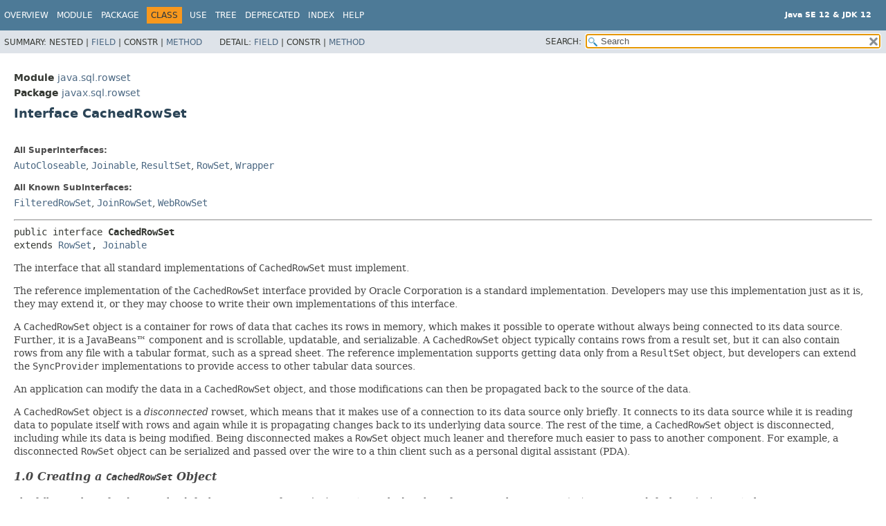

--- FILE ---
content_type: text/html
request_url: https://doc.bccnsoft.com/docs/jdk12-docs/api/java.sql.rowset/javax/sql/rowset/CachedRowSet.html
body_size: 36191
content:
<!DOCTYPE HTML>
<!-- NewPage -->
<html lang="en">
<head>
<!-- Generated by javadoc -->
<title>CachedRowSet (Java SE 12 &amp; JDK 12 )</title>
<meta http-equiv="Content-Type" content="text/html; charset=UTF-8">
<meta name="keywords" content="javax.sql.rowset.CachedRowSet interface">
<meta name="keywords" content="COMMIT_ON_ACCEPT_CHANGES">
<meta name="keywords" content="populate()">
<meta name="keywords" content="execute()">
<meta name="keywords" content="acceptChanges()">
<meta name="keywords" content="restoreOriginal()">
<meta name="keywords" content="release()">
<meta name="keywords" content="undoDelete()">
<meta name="keywords" content="undoInsert()">
<meta name="keywords" content="undoUpdate()">
<meta name="keywords" content="columnUpdated()">
<meta name="keywords" content="toCollection()">
<meta name="keywords" content="getSyncProvider()">
<meta name="keywords" content="setSyncProvider()">
<meta name="keywords" content="size()">
<meta name="keywords" content="setMetaData()">
<meta name="keywords" content="getOriginal()">
<meta name="keywords" content="getOriginalRow()">
<meta name="keywords" content="setOriginalRow()">
<meta name="keywords" content="getTableName()">
<meta name="keywords" content="setTableName()">
<meta name="keywords" content="getKeyColumns()">
<meta name="keywords" content="setKeyColumns()">
<meta name="keywords" content="createShared()">
<meta name="keywords" content="createCopy()">
<meta name="keywords" content="createCopySchema()">
<meta name="keywords" content="createCopyNoConstraints()">
<meta name="keywords" content="getRowSetWarnings()">
<meta name="keywords" content="getShowDeleted()">
<meta name="keywords" content="setShowDeleted()">
<meta name="keywords" content="commit()">
<meta name="keywords" content="rollback()">
<meta name="keywords" content="rowSetPopulated()">
<meta name="keywords" content="setPageSize()">
<meta name="keywords" content="getPageSize()">
<meta name="keywords" content="nextPage()">
<meta name="keywords" content="previousPage()">
<link rel="stylesheet" type="text/css" href="../../../../stylesheet.css" title="Style">
<link rel="stylesheet" type="text/css" href="../../../../jquery/jquery-ui.css" title="Style">
<script type="text/javascript" src="../../../../script.js"></script>
<script type="text/javascript" src="../../../../jquery/jszip/dist/jszip.min.js"></script>
<script type="text/javascript" src="../../../../jquery/jszip-utils/dist/jszip-utils.min.js"></script>
<!--[if IE]>
<script type="text/javascript" src="../../../../jquery/jszip-utils/dist/jszip-utils-ie.min.js"></script>
<![endif]-->
<script type="text/javascript" src="../../../../jquery/jquery-3.3.1.js"></script>
<script type="text/javascript" src="../../../../jquery/jquery-migrate-3.0.1.js"></script>
<script type="text/javascript" src="../../../../jquery/jquery-ui.js"></script>
</head>
<body>
<script type="text/javascript"><!--
    try {
        if (location.href.indexOf('is-external=true') == -1) {
            parent.document.title="CachedRowSet (Java SE 12 & JDK 12 )";
        }
    }
    catch(err) {
    }
//-->
var data = {"i0":6,"i1":6,"i2":6,"i3":6,"i4":6,"i5":6,"i6":6,"i7":6,"i8":6,"i9":6,"i10":6,"i11":6,"i12":6,"i13":6,"i14":6,"i15":6,"i16":6,"i17":6,"i18":6,"i19":6,"i20":6,"i21":6,"i22":6,"i23":6,"i24":6,"i25":6,"i26":6,"i27":6,"i28":6,"i29":6,"i30":6,"i31":6,"i32":6,"i33":6,"i34":6,"i35":6,"i36":6,"i37":6,"i38":6,"i39":6,"i40":6};
var tabs = {65535:["t0","All Methods"],2:["t2","Instance Methods"],4:["t3","Abstract Methods"]};
var altColor = "altColor";
var rowColor = "rowColor";
var tableTab = "tableTab";
var activeTableTab = "activeTableTab";
var pathtoroot = "../../../../";
var useModuleDirectories = true;
loadScripts(document, 'script');</script>
<noscript>
<div>JavaScript is disabled on your browser.</div>
</noscript>
<header role="banner">
<nav role="navigation">
<div class="fixedNav">
<!-- ========= START OF TOP NAVBAR ======= -->
<div class="topNav"><a id="navbar.top">
<!--   -->
</a>
<div class="skipNav"><a href="#skip.navbar.top" title="Skip navigation links">Skip navigation links</a></div>
<a id="navbar.top.firstrow">
<!--   -->
</a>
<ul class="navList" title="Navigation">
<li><a href="../../../../index.html">Overview</a></li>
<li><a href="../../../module-summary.html">Module</a></li>
<li><a href="package-summary.html">Package</a></li>
<li class="navBarCell1Rev">Class</li>
<li><a href="class-use/CachedRowSet.html">Use</a></li>
<li><a href="package-tree.html">Tree</a></li>
<li><a href="../../../../deprecated-list.html">Deprecated</a></li>
<li><a href="../../../../index-files/index-1.html">Index</a></li>
<li><a href="../../../../help-doc.html">Help</a></li>
</ul>
<div class="aboutLanguage"><div style="margin-top: 14px;"><strong>Java SE 12 &amp; JDK 12</strong> </div></div>
</div>
<div class="subNav">
<div>
<ul class="subNavList">
<li>Summary:&nbsp;</li>
<li>Nested&nbsp;|&nbsp;</li>
<li><a href="#field.summary">Field</a>&nbsp;|&nbsp;</li>
<li>Constr&nbsp;|&nbsp;</li>
<li><a href="#method.summary">Method</a></li>
</ul>
<ul class="subNavList">
<li>Detail:&nbsp;</li>
<li><a href="#field.detail">Field</a>&nbsp;|&nbsp;</li>
<li>Constr&nbsp;|&nbsp;</li>
<li><a href="#method.detail">Method</a></li>
</ul>
</div>
<ul class="navListSearch">
<li><label for="search">SEARCH:</label>
<input type="text" id="search" value="search" disabled="disabled">
<input type="reset" id="reset" value="reset" disabled="disabled">
</li>
</ul>
</div>
<a id="skip.navbar.top">
<!--   -->
</a>
<!-- ========= END OF TOP NAVBAR ========= -->
</div>
<div class="navPadding">&nbsp;</div>
<script type="text/javascript"><!--
$('.navPadding').css('padding-top', $('.fixedNav').css("height"));
//-->
</script>
</nav>
</header>
<!-- ======== START OF CLASS DATA ======== -->
<main role="main">
<div class="header">
<div class="subTitle"><span class="moduleLabelInType">Module</span>&nbsp;<a href="../../../module-summary.html">java.sql.rowset</a></div>
<div class="subTitle"><span class="packageLabelInType">Package</span>&nbsp;<a href="package-summary.html">javax.sql.rowset</a></div>
<h2 title="Interface CachedRowSet" class="title">Interface CachedRowSet</h2>
</div>
<div class="contentContainer">
<div class="description">
<ul class="blockList">
<li class="blockList">
<dl>
<dt>All Superinterfaces:</dt>
<dd><code><a href="../../../../java.base/java/lang/AutoCloseable.html" title="interface in java.lang">AutoCloseable</a></code>, <code><a href="Joinable.html" title="interface in javax.sql.rowset">Joinable</a></code>, <code><a href="../../../../java.sql/java/sql/ResultSet.html" title="interface in java.sql">ResultSet</a></code>, <code><a href="../../../../java.sql/javax/sql/RowSet.html" title="interface in javax.sql">RowSet</a></code>, <code><a href="../../../../java.sql/java/sql/Wrapper.html" title="interface in java.sql">Wrapper</a></code></dd>
</dl>
<dl>
<dt>All Known Subinterfaces:</dt>
<dd><code><a href="FilteredRowSet.html" title="interface in javax.sql.rowset">FilteredRowSet</a></code>, <code><a href="JoinRowSet.html" title="interface in javax.sql.rowset">JoinRowSet</a></code>, <code><a href="WebRowSet.html" title="interface in javax.sql.rowset">WebRowSet</a></code></dd>
</dl>
<hr>
<pre>public interface <span class="typeNameLabel">CachedRowSet</span>
extends <a href="../../../../java.sql/javax/sql/RowSet.html" title="interface in javax.sql">RowSet</a>, <a href="Joinable.html" title="interface in javax.sql.rowset">Joinable</a></pre>
<div class="block">The interface that all standard implementations of
 <code>CachedRowSet</code> must implement.
 <P>
 The reference implementation of the <code>CachedRowSet</code> interface provided
 by Oracle Corporation is a standard implementation. Developers may use this implementation
 just as it is, they may extend it, or they may choose to write their own implementations
 of this interface.
 <P>
 A <code>CachedRowSet</code> object is a container for rows of data
 that caches its rows in memory, which makes it possible to operate without always being
 connected to its data source. Further, it is a
 JavaBeans&trade; component and is scrollable,
 updatable, and serializable. A <code>CachedRowSet</code> object typically
 contains rows from a result set, but it can also contain rows from any file
 with a tabular format, such as a spread sheet.  The reference implementation
 supports getting data only from a <code>ResultSet</code> object, but
 developers can extend the <code>SyncProvider</code> implementations to provide
 access to other tabular data sources.
 <P>
 An application can modify the data in a <code>CachedRowSet</code> object, and
 those modifications can then be propagated back to the source of the data.
 <P>
 A <code>CachedRowSet</code> object is a <i>disconnected</i> rowset, which means
 that it makes use of a connection to its data source only briefly. It connects to its
 data source while it is reading data to populate itself with rows and again
 while it is propagating changes back to its underlying data source. The rest
 of the time, a <code>CachedRowSet</code> object is disconnected, including
 while its data is being modified. Being disconnected makes a <code>RowSet</code>
 object much leaner and therefore much easier to pass to another component.  For
 example, a disconnected <code>RowSet</code> object can be serialized and passed
 over the wire to a thin client such as a personal digital assistant (PDA).


 <h3>1.0 Creating a <code>CachedRowSet</code> Object</h3>
 The following line of code uses the default constructor for
 <code>CachedRowSet</code>
 supplied in the reference implementation (RI) to create a default
 <code>CachedRowSet</code> object.
 <PRE>
     CachedRowSetImpl crs = new CachedRowSetImpl();
 </PRE>
 This new <code>CachedRowSet</code> object will have its properties set to the
 default properties of a <code>BaseRowSet</code> object, and, in addition, it will
 have an <code>RIOptimisticProvider</code> object as its synchronization provider.
 <code>RIOptimisticProvider</code>, one of two <code>SyncProvider</code>
 implementations included in the RI, is the default provider that the
 <code>SyncFactory</code> singleton will supply when no synchronization
 provider is specified.
 <P>
 A <code>SyncProvider</code> object provides a <code>CachedRowSet</code> object
 with a reader (a <code>RowSetReader</code> object) for reading data from a
 data source to populate itself with data. A reader can be implemented to read
 data from a <code>ResultSet</code> object or from a file with a tabular format.
 A <code>SyncProvider</code> object also provides
 a writer (a <code>RowSetWriter</code> object) for synchronizing any
 modifications to the <code>CachedRowSet</code> object's data made while it was
 disconnected with the data in the underlying data source.
 <P>
 A writer can be implemented to exercise various degrees of care in checking
 for conflicts and in avoiding them.
 (A conflict occurs when a value in the data source has been changed after
 the rowset populated itself with that value.)
 The <code>RIOptimisticProvider</code> implementation assumes there will be
 few or no conflicts and therefore sets no locks. It updates the data source
 with values from the <code>CachedRowSet</code> object only if there are no
 conflicts.
 Other writers can be implemented so that they always write modified data to
 the data source, which can be accomplished either by not checking for conflicts
 or, on the other end of the spectrum, by setting locks sufficient to prevent data
 in the data source from being changed. Still other writer implementations can be
 somewhere in between.
 <P>
 A <code>CachedRowSet</code> object may use any
 <code>SyncProvider</code> implementation that has been registered
 with the <code>SyncFactory</code> singleton. An application
 can find out which <code>SyncProvider</code> implementations have been
 registered by calling the following line of code.
 <PRE>
      java.util.Enumeration providers = SyncFactory.getRegisteredProviders();
 </PRE>
 <P>
 There are two ways for a <code>CachedRowSet</code> object to specify which
 <code>SyncProvider</code> object it will use.
 <UL>
     <LI>Supplying the name of the implementation to the constructor<BR>
     The following line of code creates the <code>CachedRowSet</code>
     object <i>crs2</i> that is initialized with default values except that its
     <code>SyncProvider</code> object is the one specified.
     <PRE>
          CachedRowSetImpl crs2 = new CachedRowSetImpl(
                                 "com.fred.providers.HighAvailabilityProvider");
     </PRE>
     <LI>Setting the <code>SyncProvider</code> using the <code>CachedRowSet</code>
         method <code>setSyncProvider</code><BR>
      The following line of code resets the <code>SyncProvider</code> object
      for <i>crs</i>, the <code>CachedRowSet</code> object created with the
      default constructor.
      <PRE>
           crs.setSyncProvider("com.fred.providers.HighAvailabilityProvider");
      </PRE>
 </UL>
 See the comments for <code>SyncFactory</code> and <code>SyncProvider</code> for
 more details.


 <h3>2.0 Retrieving Data from a <code>CachedRowSet</code> Object</h3>
 Data is retrieved from a <code>CachedRowSet</code> object by using the
 getter methods inherited from the <code>ResultSet</code>
 interface.  The following examples, in which <code>crs</code> is a
 <code>CachedRowSet</code>
 object, demonstrate how to iterate through the rows, retrieving the column
 values in each row.  The first example uses the version of the
 getter methods that take a column number; the second example
 uses the version that takes a column name. Column numbers are generally
 used when the <code>RowSet</code> object's command
 is of the form <code>SELECT * FROM TABLENAME</code>; column names are most
 commonly used when the command specifies columns by name.
 <PRE>
    while (crs.next()) {
        String name = crs.getString(1);
        int id = crs.getInt(2);
        Clob comment = crs.getClob(3);
        short dept = crs.getShort(4);
        System.out.println(name + "  " + id + "  " + comment + "  " + dept);
    }
 </PRE>

 <PRE>
    while (crs.next()) {
        String name = crs.getString("NAME");
        int id = crs.getInt("ID");
        Clob comment = crs.getClob("COM");
        short dept = crs.getShort("DEPT");
        System.out.println(name + "  " + id + "  " + comment + "  " + dept);
    }
 </PRE>
 <h4>2.1 Retrieving <code>RowSetMetaData</code></h4>
 An application can get information about the columns in a <code>CachedRowSet</code>
 object by calling <code>ResultSetMetaData</code> and <code>RowSetMetaData</code>
 methods on a <code>RowSetMetaData</code> object. The following code fragment,
 in which <i>crs</i> is a <code>CachedRowSet</code> object, illustrates the process.
 The first line creates a <code>RowSetMetaData</code> object with information
 about the columns in <i>crs</i>.  The method <code>getMetaData</code>,
 inherited from the <code>ResultSet</code> interface, returns a
 <code>ResultSetMetaData</code> object, which is cast to a
 <code>RowSetMetaData</code> object before being assigned to the variable
 <i>rsmd</i>.  The second line finds out how many columns <i>jrs</i> has, and
 the third line gets the JDBC type of values stored in the second column of
 <code>jrs</code>.
 <PRE>
     RowSetMetaData rsmd = (RowSetMetaData)crs.getMetaData();
     int count = rsmd.getColumnCount();
     int type = rsmd.getColumnType(2);
 </PRE>
 The <code>RowSetMetaData</code> interface differs from the
 <code>ResultSetMetaData</code> interface in two ways.
 <UL>
   <LI><i>It includes <code>setter</code> methods:</i> A <code>RowSet</code>
   object uses these methods internally when it is populated with data from a
   different <code>ResultSet</code> object.

   <LI><i>It contains fewer <code>getter</code> methods:</i> Some
   <code>ResultSetMetaData</code> methods to not apply to a <code>RowSet</code>
   object. For example, methods retrieving whether a column value is writable
   or read only do not apply because all of a <code>RowSet</code> object's
   columns will be writable or read only, depending on whether the rowset is
   updatable or not.
 </UL>
 NOTE: In order to return a <code>RowSetMetaData</code> object, implementations must
 override the <code>getMetaData()</code> method defined in
 <code>java.sql.ResultSet</code> and return a <code>RowSetMetaData</code> object.

 <h3>3.0 Updating a <code>CachedRowSet</code> Object</h3>
 Updating a <code>CachedRowSet</code> object is similar to updating a
 <code>ResultSet</code> object, but because the rowset is not connected to
 its data source while it is being updated, it must take an additional step
 to effect changes in its underlying data source. After calling the method
 <code>updateRow</code> or <code>insertRow</code>, a
 <code>CachedRowSet</code>
 object must also call the method <code>acceptChanges</code> to have updates
 written to the data source. The following example, in which the cursor is
 on a row in the <code>CachedRowSet</code> object <i>crs</i>, shows
 the code required to update two column values in the current row and also
 update the <code>RowSet</code> object's underlying data source.
 <PRE>
     crs.updateShort(3, 58);
     crs.updateInt(4, 150000);
     crs.updateRow();
     crs.acceptChanges();
 </PRE>
 <P>
 The next example demonstrates moving to the insert row, building a new
 row on the insert row, inserting it into the rowset, and then calling the
 method <code>acceptChanges</code> to add the new row to the underlying data
 source.  Note that as with the getter methods, the  updater methods may take
 either a column index or a column name to designate the column being acted upon.
 <PRE>
     crs.moveToInsertRow();
     crs.updateString("Name", "Shakespeare");
     crs.updateInt("ID", 10098347);
     crs.updateShort("Age", 58);
     crs.updateInt("Sal", 150000);
     crs.insertRow();
     crs.moveToCurrentRow();
     crs.acceptChanges();
 </PRE>
 <P>
 NOTE: Where the <code>insertRow()</code> method inserts the contents of a
 <code>CachedRowSet</code> object's insert row is implementation-defined.
 The reference implementation for the <code>CachedRowSet</code> interface
 inserts a new row immediately following the current row, but it could be
 implemented to insert new rows in any number of other places.
 <P>
 Another thing to note about these examples is how they use the method
 <code>acceptChanges</code>.  It is this method that propagates changes in
 a <code>CachedRowSet</code> object back to the underlying data source,
 calling on the <code>RowSet</code> object's writer internally to write
 changes to the data source. To do this, the writer has to incur the expense
 of establishing a connection with that data source. The
 preceding two code fragments call the method <code>acceptChanges</code>
 immediately after calling <code>updateRow</code> or <code>insertRow</code>.
 However, when there are multiple rows being changed, it is more efficient to call
 <code>acceptChanges</code> after all calls to <code>updateRow</code>
 and <code>insertRow</code> have been made.  If <code>acceptChanges</code>
 is called only once, only one connection needs to be established.

 <h3>4.0 Updating the Underlying Data Source</h3>
 When the method <code>acceptChanges</code> is executed, the
 <code>CachedRowSet</code> object's writer, a <code>RowSetWriterImpl</code>
 object, is called behind the scenes to write the changes made to the
 rowset to the underlying data source. The writer is implemented to make a
 connection to the data source and write updates to it.
 <P>
 A writer is made available through an implementation of the
 <code>SyncProvider</code> interface, as discussed in section 1,
 "Creating a <code>CachedRowSet</code> Object."
 The default reference implementation provider, <code>RIOptimisticProvider</code>,
 has its writer implemented to use an optimistic concurrency control
 mechanism. That is, it maintains no locks in the underlying database while
 the rowset is disconnected from the database and simply checks to see if there
 are any conflicts before writing data to the data source.  If there are any
 conflicts, it does not write anything to the data source.
 <P>
 The reader/writer facility
 provided by the <code>SyncProvider</code> class is pluggable, allowing for the
 customization of data retrieval and updating. If a different concurrency
 control mechanism is desired, a different implementation of
 <code>SyncProvider</code> can be plugged in using the method
 <code>setSyncProvider</code>.
 <P>
 In order to use the optimistic concurrency control routine, the
 <code>RIOptimisticProvider</code> maintains both its current
 value and its original value (the value it had immediately preceding the
 current value). Note that if no changes have been made to the data in a
 <code>RowSet</code> object, its current values and its original values are the same,
 both being the values with which the <code>RowSet</code> object was initially
 populated.  However, once any values in the <code>RowSet</code> object have been
 changed, the current values and the original values will be different, though at
 this stage, the original values are still the initial values. With any subsequent
 changes to data in a <code>RowSet</code> object, its original values and current
 values will still differ, but its original values will be the values that
 were previously the current values.
 <P>
 Keeping track of original values allows the writer to compare the <code>RowSet</code>
 object's original value with the value in the database. If the values in
 the database differ from the <code>RowSet</code> object's original values, which means that
 the values in the database have been changed, there is a conflict.
 Whether a writer checks for conflicts, what degree of checking it does, and how
 it handles conflicts all depend on how it is implemented.

 <h3>5.0 Registering and Notifying Listeners</h3>
 Being JavaBeans components, all rowsets participate in the JavaBeans event
 model, inheriting methods for registering listeners and notifying them of
 changes from the <code>BaseRowSet</code> class.  A listener for a
 <code>CachedRowSet</code> object is a component that wants to be notified
 whenever there is a change in the rowset.  For example, if a
 <code>CachedRowSet</code> object contains the results of a query and
 those
 results are being displayed in, say, a table and a bar graph, the table and
 bar graph could be registered as listeners with the rowset so that they can
 update themselves to reflect changes. To become listeners, the table and
 bar graph classes must implement the <code>RowSetListener</code> interface.
 Then they can be added to the <Code>CachedRowSet</code> object's list of
 listeners, as is illustrated in the following lines of code.
 <PRE>
    crs.addRowSetListener(table);
    crs.addRowSetListener(barGraph);
 </PRE>
 Each <code>CachedRowSet</code> method that moves the cursor or changes
 data also notifies registered listeners of the changes, so
 <code>table</code> and <code>barGraph</code> will be notified when there is
 a change in <code>crs</code>.

 <h3>6.0 Passing Data to Thin Clients</h3>
 One of the main reasons to use a <code>CachedRowSet</code> object is to
 pass data between different components of an application. Because it is
 serializable, a <code>CachedRowSet</code> object can be used, for example,
 to send the result of a query executed by an enterprise JavaBeans component
 running in a server environment over a network to a client running in a
 web browser.
 <P>
 While a <code>CachedRowSet</code> object is disconnected, it can be much
 leaner than a <code>ResultSet</code> object with the same data.
 As a result, it can be especially suitable for sending data to a thin client
 such as a PDA, where it would be inappropriate to use a JDBC driver
 due to resource limitations or security considerations.
 Thus, a <code>CachedRowSet</code> object provides a means to "get rows in"
 without the need to implement the full JDBC API.

 <h3>7.0 Scrolling and Updating</h3>
 A second major use for <code>CachedRowSet</code> objects is to provide
 scrolling and updating for <code>ResultSet</code> objects that
 do not provide these capabilities themselves.  In other words, a
 <code>CachedRowSet</code> object can be used to augment the
 capabilities of a JDBC technology-enabled driver (hereafter called a
 "JDBC driver") when the DBMS does not provide full support for scrolling and
 updating. To achieve the effect of making a non-scrollable and read-only
 <code>ResultSet</code> object scrollable and updatable, a programmer
 simply needs to create a <code>CachedRowSet</code> object populated
 with that <code>ResultSet</code> object's data.  This is demonstrated
 in the following code fragment, where <code>stmt</code> is a
 <code>Statement</code> object.
 <PRE>
    ResultSet rs = stmt.executeQuery("SELECT * FROM EMPLOYEES");
    CachedRowSetImpl crs = new CachedRowSetImpl();
    crs.populate(rs);
 </PRE>
 <P>
 The object <code>crs</code> now contains the data from the table
 <code>EMPLOYEES</code>, just as the object <code>rs</code> does.
 The difference is that the cursor for <code>crs</code> can be moved
 forward, backward, or to a particular row even if the cursor for
 <code>rs</code> can move only forward.  In addition, <code>crs</code> is
 updatable even if <code>rs</code> is not because by default, a
 <code>CachedRowSet</code> object is both scrollable and updatable.
 <P>
 In summary, a <code>CachedRowSet</code> object can be thought of as simply
 a disconnected set of rows that are being cached outside of a data source.
 Being thin and serializable, it can easily be sent across a wire,
 and it is well suited to sending data to a thin client. However, a
 <code>CachedRowSet</code> object does have a limitation: It is limited in
 size by the amount of data it can store in memory at one time.

 <h3>8.0 Getting Universal Data Access</h3>
 Another advantage of the <code>CachedRowSet</code> class is that it makes it
 possible to retrieve and store data from sources other than a relational
 database. The reader for a rowset can be implemented to read and populate
 its rowset with data from any tabular data source, including a spreadsheet
 or flat file.
 Because both a <code>CachedRowSet</code> object and its metadata can be
 created from scratch, a component that acts as a factory for rowsets
 can use this capability to create a rowset containing data from
 non-SQL data sources. Nevertheless, it is expected that most of the time,
 <code>CachedRowSet</code> objects will contain data that was fetched
 from an SQL database using the JDBC API.

 <h3>9.0 Setting Properties</h3>
 All rowsets maintain a set of properties, which will usually be set using
 a tool.  The number and kinds of properties a rowset has will vary,
 depending on what the rowset does and how it gets its data.  For example,
 rowsets that get their data from a <code>ResultSet</code> object need to
 set the properties that are required for making a database connection.
 If a rowset uses the <code>DriverManager</code> facility to make a
 connection, it needs to set a property for the JDBC URL that identifies
 the appropriate driver, and it needs to set the properties that give the
 user name and password.
 If, on the other hand, the rowset uses a <code>DataSource</code> object
 to make the connection, which is the preferred method, it does not need to
 set the property for the JDBC URL.  Instead, it needs to set
 properties for the logical name of the data source, for the user name,
 and for the password.
 <P>
 NOTE:  In order to use a <code>DataSource</code> object for making a
 connection, the <code>DataSource</code> object must have been registered
 with a naming service that uses the Java Naming and Directory
 Interface&trade; (JNDI) API.  This registration
 is usually done by a person acting in the capacity of a system
 administrator.
 <P>
 In order to be able to populate itself with data from a database, a rowset
 needs to set a command property.  This property is a query that is a
 <code>PreparedStatement</code> object, which allows the query to have
 parameter placeholders that are set at run time, as opposed to design time.
 To set these placeholder parameters with values, a rowset provides
 setter methods for setting values of each data type,
 similar to the setter methods provided by the <code>PreparedStatement</code>
 interface.
 <P>
 The following code fragment illustrates how the <code>CachedRowSet</code>
 object <code>crs</code> might have its command property set.  Note that if a
 tool is used to set properties, this is the code that the tool would use.
 <PRE><code>
    crs.setCommand("SELECT FIRST_NAME, LAST_NAME, ADDRESS FROM CUSTOMERS " +
                   "WHERE CREDIT_LIMIT &gt; ? AND REGION = ?");
 </code> </PRE>
 <P>
 The values that will be used to set the command's placeholder parameters are
 contained in the <code>RowSet</code> object's <code>params</code> field, which is a
 <code>Vector</code> object.
 The <code>CachedRowSet</code> class provides a set of setter
 methods for setting the elements in its <code>params</code> field.  The
 following code fragment demonstrates setting the two parameters in the
 query from the previous example.
 <PRE>
    crs.setInt(1, 5000);
    crs.setString(2, "West");
 </PRE>
 <P>
 The <code>params</code> field now contains two elements, each of which is
 an array two elements long.  The first element is the parameter number;
 the second is the value to be set.
 In this case, the first element of <code>params</code> is
 <code>1</code>, <code>5000</code>, and the second element is <code>2</code>,
 <code>"West"</code>.  When an application calls the method
 <code>execute</code>, it will in turn call on this <code>RowSet</code> object's reader,
 which will in turn invoke its <code>readData</code> method. As part of
 its implementation, <code>readData</code> will get the values in
 <code>params</code> and use them to set the command's placeholder
 parameters.
 The following code fragment gives an idea of how the reader
 does this, after obtaining the <code>Connection</code> object
 <code>con</code>.
 <PRE><code>
    PreparedStatement pstmt = con.prepareStatement(crs.getCommand());
    reader.decodeParams();
    // decodeParams figures out which setter methods to use and does something
    // like the following:
    //    for (i = 0; i &lt; params.length; i++) {
    //        pstmt.setObject(i + 1, params[i]);
    //    }
 </code></PRE>
 <P>
 At this point, the command for <code>crs</code> is the query <code>"SELECT
 FIRST_NAME, LAST_NAME, ADDRESS FROM CUSTOMERS WHERE CREDIT_LIMIT &gt; 5000
 AND REGION = "West"</code>.  After the <code>readData</code> method executes
 this command with the following line of code, it will have the data from
 <code>rs</code> with which to populate <code>crs</code>.
 <PRE><code>
     ResultSet rs = pstmt.executeQuery();
 </code></PRE>
 <P>
 The preceding code fragments give an idea of what goes on behind the
 scenes; they would not appear in an application, which would not invoke
 methods like <code>readData</code> and <code>decodeParams</code>.
 In contrast, the following code fragment shows what an application might do.
 It sets the rowset's command, sets the command's parameters, and executes
 the command. Simply by calling the <code>execute</code> method,
 <code>crs</code> populates itself with the requested data from the
 table <code>CUSTOMERS</code>.
 <PRE><code>
    crs.setCommand("SELECT FIRST_NAME, LAST_NAME, ADDRESS FROM CUSTOMERS" +
                   "WHERE CREDIT_LIMIT &gt; ? AND REGION = ?");
    crs.setInt(1, 5000);
    crs.setString(2, "West");
    crs.execute();
 </code></PRE>

 <h3>10.0 Paging Data</h3>
 Because a <code>CachedRowSet</code> object stores data in memory,
 the amount of data that it can contain at any one
 time is determined by the amount of memory available. To get around this limitation,
 a <code>CachedRowSet</code> object can retrieve data from a <code>ResultSet</code>
 object in chunks of data, called <i>pages</i>. To take advantage of this mechanism,
 an application sets the number of rows to be included in a page using the method
 <code>setPageSize</code>. In other words, if the page size is set to five, a chunk
 of five rows of
 data will be fetched from the data source at one time. An application can also
 optionally set the maximum number of rows that may be fetched at one time.  If the
 maximum number of rows is set to zero, or no maximum number of rows is set, there is
 no limit to the number of rows that may be fetched at a time.
 <P>
 After properties have been set,
 the <code>CachedRowSet</code> object must be populated with data
 using either the method <code>populate</code> or the method <code>execute</code>.
 The following lines of code demonstrate using the method <code>populate</code>.
 Note that this version of the method takes two parameters, a <code>ResultSet</code>
 handle and the row in the <code>ResultSet</code> object from which to start
 retrieving rows.
 <PRE>
     CachedRowSet crs = new CachedRowSetImpl();
     crs.setMaxRows(20);
     crs.setPageSize(4);
     crs.populate(rsHandle, 10);
 </PRE>
 When this code runs, <i>crs</i> will be populated with four rows from
 <i>rsHandle</i> starting with the tenth row.
 <P>
 The next code fragment shows populating a <code>CachedRowSet</code> object using the
 method <code>execute</code>, which may or may not take a <code>Connection</code>
 object as a parameter.  This code passes <code>execute</code> the <code>Connection</code>
 object <i>conHandle</i>.
 <P>
 Note that there are two differences between the following code
 fragment and the previous one. First, the method <code>setMaxRows</code> is not
 called, so there is no limit set for the number of rows that <i>crs</i> may contain.
 (Remember that <i>crs</i> always has the overriding limit of how much data it can
 store in memory.) The second difference is that the you cannot pass the method
 <code>execute</code> the number of the row in the <code>ResultSet</code> object
 from which to start retrieving rows. This method always starts with the first row.
 <PRE>
     CachedRowSet crs = new CachedRowSetImpl();
     crs.setPageSize(5);
     crs.execute(conHandle);
 </PRE>
 After this code has run, <i>crs</i> will contain five rows of data from the
 <code>ResultSet</code> object produced by the command for <i>crs</i>. The writer
 for <i>crs</i> will use <i>conHandle</i> to connect to the data source and
 execute the command for <i>crs</i>. An application is then able to operate on the
 data in <i>crs</i> in the same way that it would operate on data in any other
 <code>CachedRowSet</code> object.
 <P>
 To access the next page (chunk of data), an application calls the method
 <code>nextPage</code>.  This method creates a new <code>CachedRowSet</code> object
 and fills it with the next page of data.  For example, assume that the
 <code>CachedRowSet</code> object's command returns a <code>ResultSet</code> object
 <i>rs</i> with 1000 rows of data.  If the page size has been set to 100, the first
  call to the method <code>nextPage</code> will create a <code>CachedRowSet</code> object
 containing the first 100 rows of <i>rs</i>. After doing what it needs to do with the
 data in these first 100 rows, the application can again call the method
 <code>nextPage</code> to create another <code>CachedRowSet</code> object
 with the second 100 rows from <i>rs</i>. The data from the first <code>CachedRowSet</code>
 object will no longer be in memory because it is replaced with the data from the
 second <code>CachedRowSet</code> object. After the tenth call to the method <code>nextPage</code>,
 the tenth <code>CachedRowSet</code> object will contain the last 100 rows of data from
 <i>rs</i>, which are stored in memory. At any given time, the data from only one
 <code>CachedRowSet</code> object is stored in memory.
 <P>
 The method <code>nextPage</code> returns <code>true</code> as long as the current
 page is not the last page of rows and <code>false</code> when there are no more pages.
 It can therefore be used in a <code>while</code> loop to retrieve all of the pages,
 as is demonstrated in the following lines of code.
 <PRE>
     CachedRowSet crs = CachedRowSetImpl();
     crs.setPageSize(100);
     crs.execute(conHandle);

     while(crs.nextPage()) {
         while(crs.next()) {
             . . . // operate on chunks (of 100 rows each) in crs,
                   // row by row
         }
     }
 </PRE>
 After this code fragment has been run, the application will have traversed all
 1000 rows, but it will have had no more than 100 rows in memory at a time.
 <P>
 The <code>CachedRowSet</code> interface also defines the method <code>previousPage</code>.
 Just as the method <code>nextPage</code> is analogous to the <code>ResultSet</code>
 method <code>next</code>, the method <code>previousPage</code> is analogous to
 the <code>ResultSet</code> method <code>previous</code>.  Similar to the method
 <code>nextPage</code>, <code>previousPage</code> creates a <code>CachedRowSet</code>
 object containing the number of rows set as the page size.  So, for instance, the
 method <code>previousPage</code> could be used in a <code>while</code> loop at
 the end of the preceding code fragment to navigate back through the pages from the last
 page to the first page.
 The method <code>previousPage</code> is also similar to <code>nextPage</code>
 in that it can be used in a <code>while</code>
 loop, except that it returns <code>true</code> as long as there is another page
 preceding it and <code>false</code> when there are no more pages ahead of it.
 <P>
 By positioning the cursor after the last row for each page,
 as is done in the following code fragment, the method <code>previous</code>
 navigates from the last row to the first row in each page.
 The code could also have left the cursor before the first row on each page and then
 used the method <code>next</code> in a <code>while</code> loop to navigate each page
 from the first row to the last row.
 <P>
 The following code fragment assumes a continuation from the previous code fragment,
 meaning that the cursor for the tenth <code>CachedRowSet</code> object is on the
 last row.  The code moves the cursor to after the last row so that the first
 call to the method <code>previous</code> will put the cursor back on the last row.
 After going through all of the rows in the last page (the <code>CachedRowSet</code>
 object <i>crs</i>), the code then enters
 the <code>while</code> loop to get to the ninth page, go through the rows backwards,
 go to the eighth page, go through the rows backwards, and so on to the first row
 of the first page.

 <PRE>
     crs.afterLast();
     while(crs.previous())  {
         . . . // navigate through the rows, last to first
     {
     while(crs.previousPage())  {
         crs.afterLast();
         while(crs.previous())  {
             . . . // go from the last row to the first row of each page
         }
     }
 </PRE></div>
<dl>
<dt><span class="simpleTagLabel">Since:</span></dt>
<dd>1.5</dd>
</dl>
</li>
</ul>
</div>
<div class="summary">
<ul class="blockList">
<li class="blockList">
<!-- =========== FIELD SUMMARY =========== -->
<section role="region">
<ul class="blockList">
<li class="blockList"><a id="field.summary">
<!--   -->
</a>
<h3>Field Summary</h3>
<div class="memberSummary">
<table>
<caption><span>Fields</span><span class="tabEnd">&nbsp;</span></caption>
<tr>
<th class="colFirst" scope="col">Modifier and Type</th>
<th class="colSecond" scope="col">Field</th>
<th class="colLast" scope="col">Description</th>
</tr>
<tbody>
<tr class="altColor">
<td class="colFirst"><code>static boolean</code></td>
<th class="colSecond" scope="row"><code><span class="memberNameLink"><a href="#COMMIT_ON_ACCEPT_CHANGES">COMMIT_ON_ACCEPT_CHANGES</a></span></code></th>
<td class="colLast">
<div class="block"><span class="deprecatedLabel">Deprecated.</span>
<div class="deprecationComment">Because this field is final (it is part of an interface),
  its value cannot be changed.</div>
</div>
</td>
</tr>
</tbody>
</table>
</div>
<ul class="blockList">
<li class="blockList"><a id="fields.inherited.from.class.java.sql.ResultSet">
<!--   -->
</a>
<h3>Fields declared in interface&nbsp;java.sql.<a href="../../../../java.sql/java/sql/ResultSet.html" title="interface in java.sql">ResultSet</a></h3>
<code><a href="../../../../java.sql/java/sql/ResultSet.html#CLOSE_CURSORS_AT_COMMIT">CLOSE_CURSORS_AT_COMMIT</a>, <a href="../../../../java.sql/java/sql/ResultSet.html#CONCUR_READ_ONLY">CONCUR_READ_ONLY</a>, <a href="../../../../java.sql/java/sql/ResultSet.html#CONCUR_UPDATABLE">CONCUR_UPDATABLE</a>, <a href="../../../../java.sql/java/sql/ResultSet.html#FETCH_FORWARD">FETCH_FORWARD</a>, <a href="../../../../java.sql/java/sql/ResultSet.html#FETCH_REVERSE">FETCH_REVERSE</a>, <a href="../../../../java.sql/java/sql/ResultSet.html#FETCH_UNKNOWN">FETCH_UNKNOWN</a>, <a href="../../../../java.sql/java/sql/ResultSet.html#HOLD_CURSORS_OVER_COMMIT">HOLD_CURSORS_OVER_COMMIT</a>, <a href="../../../../java.sql/java/sql/ResultSet.html#TYPE_FORWARD_ONLY">TYPE_FORWARD_ONLY</a>, <a href="../../../../java.sql/java/sql/ResultSet.html#TYPE_SCROLL_INSENSITIVE">TYPE_SCROLL_INSENSITIVE</a>, <a href="../../../../java.sql/java/sql/ResultSet.html#TYPE_SCROLL_SENSITIVE">TYPE_SCROLL_SENSITIVE</a></code></li>
</ul>
</li>
</ul>
</section>
<!-- ========== METHOD SUMMARY =========== -->
<section role="region">
<ul class="blockList">
<li class="blockList"><a id="method.summary">
<!--   -->
</a>
<h3>Method Summary</h3>
<div class="memberSummary">
<div role="tablist" aria-orientation="horizontal"><button role="tab" aria-selected="true" aria-controls="memberSummary_tabpanel" tabindex="0" onkeydown="switchTab(event)" id="t0" class="activeTableTab">All Methods</button><button role="tab" aria-selected="false" aria-controls="memberSummary_tabpanel" tabindex="-1" onkeydown="switchTab(event)" id="t2" class="tableTab" onclick="show(2);">Instance Methods</button><button role="tab" aria-selected="false" aria-controls="memberSummary_tabpanel" tabindex="-1" onkeydown="switchTab(event)" id="t3" class="tableTab" onclick="show(4);">Abstract Methods</button></div>
<div id="memberSummary_tabpanel" role="tabpanel">
<table aria-labelledby="t0">
<tr>
<th class="colFirst" scope="col">Modifier and Type</th>
<th class="colSecond" scope="col">Method</th>
<th class="colLast" scope="col">Description</th>
</tr>
<tbody>
<tr class="altColor" id="i0">
<td class="colFirst"><code>void</code></td>
<th class="colSecond" scope="row"><code><span class="memberNameLink"><a href="#acceptChanges()">acceptChanges</a></span>()</code></th>
<td class="colLast">
<div class="block">Propagates row update, insert and delete changes made to this
 <code>CachedRowSet</code> object to the underlying data source.</div>
</td>
</tr>
<tr class="rowColor" id="i1">
<td class="colFirst"><code>void</code></td>
<th class="colSecond" scope="row"><code><span class="memberNameLink"><a href="#acceptChanges(java.sql.Connection)">acceptChanges</a></span>&#8203;(<a href="../../../../java.sql/java/sql/Connection.html" title="interface in java.sql">Connection</a>&nbsp;con)</code></th>
<td class="colLast">
<div class="block">Propagates all row update, insert and delete changes to the
 data source backing this <code>CachedRowSet</code> object
 using the specified <code>Connection</code> object to establish a
 connection to the data source.</div>
</td>
</tr>
<tr class="altColor" id="i2">
<td class="colFirst"><code>boolean</code></td>
<th class="colSecond" scope="row"><code><span class="memberNameLink"><a href="#columnUpdated(int)">columnUpdated</a></span>&#8203;(int&nbsp;idx)</code></th>
<td class="colLast">
<div class="block">Indicates whether the designated column in the current row of this
 <code>CachedRowSet</code> object has been updated.</div>
</td>
</tr>
<tr class="rowColor" id="i3">
<td class="colFirst"><code>boolean</code></td>
<th class="colSecond" scope="row"><code><span class="memberNameLink"><a href="#columnUpdated(java.lang.String)">columnUpdated</a></span>&#8203;(<a href="../../../../java.base/java/lang/String.html" title="class in java.lang">String</a>&nbsp;columnName)</code></th>
<td class="colLast">
<div class="block">Indicates whether the designated column in the current row of this
 <code>CachedRowSet</code> object has been updated.</div>
</td>
</tr>
<tr class="altColor" id="i4">
<td class="colFirst"><code>void</code></td>
<th class="colSecond" scope="row"><code><span class="memberNameLink"><a href="#commit()">commit</a></span>()</code></th>
<td class="colLast">
<div class="block">Each <code>CachedRowSet</code> object's <code>SyncProvider</code> contains
 a <code>Connection</code> object from the <code>ResultSet</code> or JDBC
 properties passed to it's constructors.</div>
</td>
</tr>
<tr class="rowColor" id="i5">
<td class="colFirst"><code><a href="CachedRowSet.html" title="interface in javax.sql.rowset">CachedRowSet</a></code></td>
<th class="colSecond" scope="row"><code><span class="memberNameLink"><a href="#createCopy()">createCopy</a></span>()</code></th>
<td class="colLast">
<div class="block">Creates a <code>RowSet</code> object that is a deep copy of the data in
 this <code>CachedRowSet</code> object.</div>
</td>
</tr>
<tr class="altColor" id="i6">
<td class="colFirst"><code><a href="CachedRowSet.html" title="interface in javax.sql.rowset">CachedRowSet</a></code></td>
<th class="colSecond" scope="row"><code><span class="memberNameLink"><a href="#createCopyNoConstraints()">createCopyNoConstraints</a></span>()</code></th>
<td class="colLast">
<div class="block">Creates a <code>CachedRowSet</code> object that is a deep copy of
 this <code>CachedRowSet</code> object's data but is independent of it.</div>
</td>
</tr>
<tr class="rowColor" id="i7">
<td class="colFirst"><code><a href="CachedRowSet.html" title="interface in javax.sql.rowset">CachedRowSet</a></code></td>
<th class="colSecond" scope="row"><code><span class="memberNameLink"><a href="#createCopySchema()">createCopySchema</a></span>()</code></th>
<td class="colLast">
<div class="block">Creates a <code>CachedRowSet</code> object that is an empty copy of this
 <code>CachedRowSet</code> object.</div>
</td>
</tr>
<tr class="altColor" id="i8">
<td class="colFirst"><code><a href="../../../../java.sql/javax/sql/RowSet.html" title="interface in javax.sql">RowSet</a></code></td>
<th class="colSecond" scope="row"><code><span class="memberNameLink"><a href="#createShared()">createShared</a></span>()</code></th>
<td class="colLast">
<div class="block">Returns a new <code>RowSet</code> object backed by the same data as
 that of this <code>CachedRowSet</code> object.</div>
</td>
</tr>
<tr class="rowColor" id="i9">
<td class="colFirst"><code>void</code></td>
<th class="colSecond" scope="row"><code><span class="memberNameLink"><a href="#execute(java.sql.Connection)">execute</a></span>&#8203;(<a href="../../../../java.sql/java/sql/Connection.html" title="interface in java.sql">Connection</a>&nbsp;conn)</code></th>
<td class="colLast">
<div class="block">Populates this <code>CachedRowSet</code> object with data, using the
 given connection to produce the result set from which the data will be read.</div>
</td>
</tr>
<tr class="altColor" id="i10">
<td class="colFirst"><code>int[]</code></td>
<th class="colSecond" scope="row"><code><span class="memberNameLink"><a href="#getKeyColumns()">getKeyColumns</a></span>()</code></th>
<td class="colLast">
<div class="block">Returns an array containing one or more column numbers indicating the columns
 that form a key that uniquely
 identifies a row in this <code>CachedRowSet</code> object.</div>
</td>
</tr>
<tr class="rowColor" id="i11">
<td class="colFirst"><code><a href="../../../../java.sql/java/sql/ResultSet.html" title="interface in java.sql">ResultSet</a></code></td>
<th class="colSecond" scope="row"><code><span class="memberNameLink"><a href="#getOriginal()">getOriginal</a></span>()</code></th>
<td class="colLast">
<div class="block">Returns a <code>ResultSet</code> object containing the original value of this
 <code>CachedRowSet</code> object.</div>
</td>
</tr>
<tr class="altColor" id="i12">
<td class="colFirst"><code><a href="../../../../java.sql/java/sql/ResultSet.html" title="interface in java.sql">ResultSet</a></code></td>
<th class="colSecond" scope="row"><code><span class="memberNameLink"><a href="#getOriginalRow()">getOriginalRow</a></span>()</code></th>
<td class="colLast">
<div class="block">Returns a <code>ResultSet</code> object containing the original value for the
 current row only of this <code>CachedRowSet</code> object.</div>
</td>
</tr>
<tr class="rowColor" id="i13">
<td class="colFirst"><code>int</code></td>
<th class="colSecond" scope="row"><code><span class="memberNameLink"><a href="#getPageSize()">getPageSize</a></span>()</code></th>
<td class="colLast">
<div class="block">Returns the page-size for the <code>CachedRowSet</code> object</div>
</td>
</tr>
<tr class="altColor" id="i14">
<td class="colFirst"><code><a href="RowSetWarning.html" title="class in javax.sql.rowset">RowSetWarning</a></code></td>
<th class="colSecond" scope="row"><code><span class="memberNameLink"><a href="#getRowSetWarnings()">getRowSetWarnings</a></span>()</code></th>
<td class="colLast">
<div class="block">Retrieves the first warning reported by calls on this <code>RowSet</code> object.</div>
</td>
</tr>
<tr class="rowColor" id="i15">
<td class="colFirst"><code>boolean</code></td>
<th class="colSecond" scope="row"><code><span class="memberNameLink"><a href="#getShowDeleted()">getShowDeleted</a></span>()</code></th>
<td class="colLast">
<div class="block">Retrieves a <code>boolean</code> indicating whether rows marked
 for deletion appear in the set of current rows.</div>
</td>
</tr>
<tr class="altColor" id="i16">
<td class="colFirst"><code><a href="spi/SyncProvider.html" title="class in javax.sql.rowset.spi">SyncProvider</a></code></td>
<th class="colSecond" scope="row"><code><span class="memberNameLink"><a href="#getSyncProvider()">getSyncProvider</a></span>()</code></th>
<td class="colLast">
<div class="block">Retrieves the <code>SyncProvider</code> implementation for this
 <code>CachedRowSet</code> object.</div>
</td>
</tr>
<tr class="rowColor" id="i17">
<td class="colFirst"><code><a href="../../../../java.base/java/lang/String.html" title="class in java.lang">String</a></code></td>
<th class="colSecond" scope="row"><code><span class="memberNameLink"><a href="#getTableName()">getTableName</a></span>()</code></th>
<td class="colLast">
<div class="block">Returns an identifier for the object (table) that was used to
 create this <code>CachedRowSet</code> object.</div>
</td>
</tr>
<tr class="altColor" id="i18">
<td class="colFirst"><code>boolean</code></td>
<th class="colSecond" scope="row"><code><span class="memberNameLink"><a href="#nextPage()">nextPage</a></span>()</code></th>
<td class="colLast">
<div class="block">Increments the current page of the <code>CachedRowSet</code>.</div>
</td>
</tr>
<tr class="rowColor" id="i19">
<td class="colFirst"><code>void</code></td>
<th class="colSecond" scope="row"><code><span class="memberNameLink"><a href="#populate(java.sql.ResultSet)">populate</a></span>&#8203;(<a href="../../../../java.sql/java/sql/ResultSet.html" title="interface in java.sql">ResultSet</a>&nbsp;data)</code></th>
<td class="colLast">
<div class="block">Populates this <code>CachedRowSet</code> object with data from
 the given <code>ResultSet</code> object.</div>
</td>
</tr>
<tr class="altColor" id="i20">
<td class="colFirst"><code>void</code></td>
<th class="colSecond" scope="row"><code><span class="memberNameLink"><a href="#populate(java.sql.ResultSet,int)">populate</a></span>&#8203;(<a href="../../../../java.sql/java/sql/ResultSet.html" title="interface in java.sql">ResultSet</a>&nbsp;rs,
        int&nbsp;startRow)</code></th>
<td class="colLast">
<div class="block">Populates this <code>CachedRowSet</code> object with data from
 the given <code>ResultSet</code> object.</div>
</td>
</tr>
<tr class="rowColor" id="i21">
<td class="colFirst"><code>boolean</code></td>
<th class="colSecond" scope="row"><code><span class="memberNameLink"><a href="#previousPage()">previousPage</a></span>()</code></th>
<td class="colLast">
<div class="block">Decrements the current page of the <code>CachedRowSet</code>.</div>
</td>
</tr>
<tr class="altColor" id="i22">
<td class="colFirst"><code>void</code></td>
<th class="colSecond" scope="row"><code><span class="memberNameLink"><a href="#release()">release</a></span>()</code></th>
<td class="colLast">
<div class="block">Releases the current contents of this <code>CachedRowSet</code>
 object and sends a <code>rowSetChanged</code> event to all
 registered listeners.</div>
</td>
</tr>
<tr class="rowColor" id="i23">
<td class="colFirst"><code>void</code></td>
<th class="colSecond" scope="row"><code><span class="memberNameLink"><a href="#restoreOriginal()">restoreOriginal</a></span>()</code></th>
<td class="colLast">
<div class="block">Restores this <code>CachedRowSet</code> object to its original
 value, that is, its value before the last set of changes.</div>
</td>
</tr>
<tr class="altColor" id="i24">
<td class="colFirst"><code>void</code></td>
<th class="colSecond" scope="row"><code><span class="memberNameLink"><a href="#rollback()">rollback</a></span>()</code></th>
<td class="colLast">
<div class="block">Each <code>CachedRowSet</code> object's <code>SyncProvider</code> contains
 a <code>Connection</code> object from the original <code>ResultSet</code>
 or JDBC properties passed to it.</div>
</td>
</tr>
<tr class="rowColor" id="i25">
<td class="colFirst"><code>void</code></td>
<th class="colSecond" scope="row"><code><span class="memberNameLink"><a href="#rollback(java.sql.Savepoint)">rollback</a></span>&#8203;(<a href="../../../../java.sql/java/sql/Savepoint.html" title="interface in java.sql">Savepoint</a>&nbsp;s)</code></th>
<td class="colLast">
<div class="block">Each <code>CachedRowSet</code> object's <code>SyncProvider</code> contains
 a <code>Connection</code> object from the original <code>ResultSet</code>
 or JDBC properties passed to it.</div>
</td>
</tr>
<tr class="altColor" id="i26">
<td class="colFirst"><code>void</code></td>
<th class="colSecond" scope="row"><code><span class="memberNameLink"><a href="#rowSetPopulated(javax.sql.RowSetEvent,int)">rowSetPopulated</a></span>&#8203;(<a href="../../../../java.sql/javax/sql/RowSetEvent.html" title="class in javax.sql">RowSetEvent</a>&nbsp;event,
               int&nbsp;numRows)</code></th>
<td class="colLast">
<div class="block">Notifies registered listeners that a RowSet object in the given RowSetEvent
 object has populated a number of additional rows.</div>
</td>
</tr>
<tr class="rowColor" id="i27">
<td class="colFirst"><code>void</code></td>
<th class="colSecond" scope="row"><code><span class="memberNameLink"><a href="#setKeyColumns(int%5B%5D)">setKeyColumns</a></span>&#8203;(int[]&nbsp;keys)</code></th>
<td class="colLast">
<div class="block">Sets this <code>CachedRowSet</code> object's <code>keyCols</code>
 field with the given array of column numbers, which forms a key
 for uniquely identifying a row in this <code>CachedRowSet</code> object.</div>
</td>
</tr>
<tr class="altColor" id="i28">
<td class="colFirst"><code>void</code></td>
<th class="colSecond" scope="row"><code><span class="memberNameLink"><a href="#setMetaData(javax.sql.RowSetMetaData)">setMetaData</a></span>&#8203;(<a href="../../../../java.sql/javax/sql/RowSetMetaData.html" title="interface in javax.sql">RowSetMetaData</a>&nbsp;md)</code></th>
<td class="colLast">
<div class="block">Sets the metadata for this <code>CachedRowSet</code> object with
 the given <code>RowSetMetaData</code> object.</div>
</td>
</tr>
<tr class="rowColor" id="i29">
<td class="colFirst"><code>void</code></td>
<th class="colSecond" scope="row"><code><span class="memberNameLink"><a href="#setOriginalRow()">setOriginalRow</a></span>()</code></th>
<td class="colLast">
<div class="block">Sets the current row in this <code>CachedRowSet</code> object as the original
 row.</div>
</td>
</tr>
<tr class="altColor" id="i30">
<td class="colFirst"><code>void</code></td>
<th class="colSecond" scope="row"><code><span class="memberNameLink"><a href="#setPageSize(int)">setPageSize</a></span>&#8203;(int&nbsp;size)</code></th>
<td class="colLast">
<div class="block">Sets the <code>CachedRowSet</code> object's page-size.</div>
</td>
</tr>
<tr class="rowColor" id="i31">
<td class="colFirst"><code>void</code></td>
<th class="colSecond" scope="row"><code><span class="memberNameLink"><a href="#setShowDeleted(boolean)">setShowDeleted</a></span>&#8203;(boolean&nbsp;b)</code></th>
<td class="colLast">
<div class="block">Sets the property <code>showDeleted</code> to the given
 <code>boolean</code> value, which determines whether
 rows marked for deletion appear in the set of current rows.</div>
</td>
</tr>
<tr class="altColor" id="i32">
<td class="colFirst"><code>void</code></td>
<th class="colSecond" scope="row"><code><span class="memberNameLink"><a href="#setSyncProvider(java.lang.String)">setSyncProvider</a></span>&#8203;(<a href="../../../../java.base/java/lang/String.html" title="class in java.lang">String</a>&nbsp;provider)</code></th>
<td class="colLast">
<div class="block">Sets the <code>SyncProvider</code> object for this <code>CachedRowSet</code>
 object to the one specified.</div>
</td>
</tr>
<tr class="rowColor" id="i33">
<td class="colFirst"><code>void</code></td>
<th class="colSecond" scope="row"><code><span class="memberNameLink"><a href="#setTableName(java.lang.String)">setTableName</a></span>&#8203;(<a href="../../../../java.base/java/lang/String.html" title="class in java.lang">String</a>&nbsp;tabName)</code></th>
<td class="colLast">
<div class="block">Sets the identifier for the table from which this <code>CachedRowSet</code>
 object was derived to the given table name.</div>
</td>
</tr>
<tr class="altColor" id="i34">
<td class="colFirst"><code>int</code></td>
<th class="colSecond" scope="row"><code><span class="memberNameLink"><a href="#size()">size</a></span>()</code></th>
<td class="colLast">
<div class="block">Returns the number of rows in this <code>CachedRowSet</code>
 object.</div>
</td>
</tr>
<tr class="rowColor" id="i35">
<td class="colFirst"><code><a href="../../../../java.base/java/util/Collection.html" title="interface in java.util">Collection</a>&lt;?&gt;</code></td>
<th class="colSecond" scope="row"><code><span class="memberNameLink"><a href="#toCollection()">toCollection</a></span>()</code></th>
<td class="colLast">
<div class="block">Converts this <code>CachedRowSet</code> object to a <code>Collection</code>
 object that contains all of this <code>CachedRowSet</code> object's data.</div>
</td>
</tr>
<tr class="altColor" id="i36">
<td class="colFirst"><code><a href="../../../../java.base/java/util/Collection.html" title="interface in java.util">Collection</a>&lt;?&gt;</code></td>
<th class="colSecond" scope="row"><code><span class="memberNameLink"><a href="#toCollection(int)">toCollection</a></span>&#8203;(int&nbsp;column)</code></th>
<td class="colLast">
<div class="block">Converts the designated column in this <code>CachedRowSet</code> object
 to a <code>Collection</code> object.</div>
</td>
</tr>
<tr class="rowColor" id="i37">
<td class="colFirst"><code><a href="../../../../java.base/java/util/Collection.html" title="interface in java.util">Collection</a>&lt;?&gt;</code></td>
<th class="colSecond" scope="row"><code><span class="memberNameLink"><a href="#toCollection(java.lang.String)">toCollection</a></span>&#8203;(<a href="../../../../java.base/java/lang/String.html" title="class in java.lang">String</a>&nbsp;column)</code></th>
<td class="colLast">
<div class="block">Converts the designated column in this <code>CachedRowSet</code> object
 to a <code>Collection</code> object.</div>
</td>
</tr>
<tr class="altColor" id="i38">
<td class="colFirst"><code>void</code></td>
<th class="colSecond" scope="row"><code><span class="memberNameLink"><a href="#undoDelete()">undoDelete</a></span>()</code></th>
<td class="colLast">
<div class="block">Cancels the deletion of the current row and notifies listeners that
 a row has changed.</div>
</td>
</tr>
<tr class="rowColor" id="i39">
<td class="colFirst"><code>void</code></td>
<th class="colSecond" scope="row"><code><span class="memberNameLink"><a href="#undoInsert()">undoInsert</a></span>()</code></th>
<td class="colLast">
<div class="block">Immediately removes the current row from this <code>CachedRowSet</code>
 object if the row has been inserted, and also notifies listeners that a
 row has changed.</div>
</td>
</tr>
<tr class="altColor" id="i40">
<td class="colFirst"><code>void</code></td>
<th class="colSecond" scope="row"><code><span class="memberNameLink"><a href="#undoUpdate()">undoUpdate</a></span>()</code></th>
<td class="colLast">
<div class="block">Immediately reverses the last update operation if the
 row has been modified.</div>
</td>
</tr>
</tbody>
</table>
</div>
</div>
<ul class="blockList">
<li class="blockList"><a id="methods.inherited.from.class.javax.sql.rowset.Joinable">
<!--   -->
</a>
<h3>Methods declared in interface&nbsp;javax.sql.rowset.<a href="Joinable.html" title="interface in javax.sql.rowset">Joinable</a></h3>
<code><a href="Joinable.html#getMatchColumnIndexes()">getMatchColumnIndexes</a>, <a href="Joinable.html#getMatchColumnNames()">getMatchColumnNames</a>, <a href="Joinable.html#setMatchColumn(int)">setMatchColumn</a>, <a href="Joinable.html#setMatchColumn(int%5B%5D)">setMatchColumn</a>, <a href="Joinable.html#setMatchColumn(java.lang.String)">setMatchColumn</a>, <a href="Joinable.html#setMatchColumn(java.lang.String%5B%5D)">setMatchColumn</a>, <a href="Joinable.html#unsetMatchColumn(int)">unsetMatchColumn</a>, <a href="Joinable.html#unsetMatchColumn(int%5B%5D)">unsetMatchColumn</a>, <a href="Joinable.html#unsetMatchColumn(java.lang.String)">unsetMatchColumn</a>, <a href="Joinable.html#unsetMatchColumn(java.lang.String%5B%5D)">unsetMatchColumn</a></code></li>
</ul>
<ul class="blockList">
<li class="blockList"><a id="methods.inherited.from.class.java.sql.ResultSet">
<!--   -->
</a>
<h3>Methods declared in interface&nbsp;java.sql.<a href="../../../../java.sql/java/sql/ResultSet.html" title="interface in java.sql">ResultSet</a></h3>
<code><a href="../../../../java.sql/java/sql/ResultSet.html#absolute(int)">absolute</a>, <a href="../../../../java.sql/java/sql/ResultSet.html#afterLast()">afterLast</a>, <a href="../../../../java.sql/java/sql/ResultSet.html#beforeFirst()">beforeFirst</a>, <a href="../../../../java.sql/java/sql/ResultSet.html#cancelRowUpdates()">cancelRowUpdates</a>, <a href="../../../../java.sql/java/sql/ResultSet.html#clearWarnings()">clearWarnings</a>, <a href="../../../../java.sql/java/sql/ResultSet.html#close()">close</a>, <a href="../../../../java.sql/java/sql/ResultSet.html#deleteRow()">deleteRow</a>, <a href="../../../../java.sql/java/sql/ResultSet.html#findColumn(java.lang.String)">findColumn</a>, <a href="../../../../java.sql/java/sql/ResultSet.html#first()">first</a>, <a href="../../../../java.sql/java/sql/ResultSet.html#getArray(int)">getArray</a>, <a href="../../../../java.sql/java/sql/ResultSet.html#getArray(java.lang.String)">getArray</a>, <a href="../../../../java.sql/java/sql/ResultSet.html#getAsciiStream(int)">getAsciiStream</a>, <a href="../../../../java.sql/java/sql/ResultSet.html#getAsciiStream(java.lang.String)">getAsciiStream</a>, <a href="../../../../java.sql/java/sql/ResultSet.html#getBigDecimal(int)">getBigDecimal</a>, <a href="../../../../java.sql/java/sql/ResultSet.html#getBigDecimal(int,int)">getBigDecimal</a>, <a href="../../../../java.sql/java/sql/ResultSet.html#getBigDecimal(java.lang.String)">getBigDecimal</a>, <a href="../../../../java.sql/java/sql/ResultSet.html#getBigDecimal(java.lang.String,int)">getBigDecimal</a>, <a href="../../../../java.sql/java/sql/ResultSet.html#getBinaryStream(int)">getBinaryStream</a>, <a href="../../../../java.sql/java/sql/ResultSet.html#getBinaryStream(java.lang.String)">getBinaryStream</a>, <a href="../../../../java.sql/java/sql/ResultSet.html#getBlob(int)">getBlob</a>, <a href="../../../../java.sql/java/sql/ResultSet.html#getBlob(java.lang.String)">getBlob</a>, <a href="../../../../java.sql/java/sql/ResultSet.html#getBoolean(int)">getBoolean</a>, <a href="../../../../java.sql/java/sql/ResultSet.html#getBoolean(java.lang.String)">getBoolean</a>, <a href="../../../../java.sql/java/sql/ResultSet.html#getByte(int)">getByte</a>, <a href="../../../../java.sql/java/sql/ResultSet.html#getByte(java.lang.String)">getByte</a>, <a href="../../../../java.sql/java/sql/ResultSet.html#getBytes(int)">getBytes</a>, <a href="../../../../java.sql/java/sql/ResultSet.html#getBytes(java.lang.String)">getBytes</a>, <a href="../../../../java.sql/java/sql/ResultSet.html#getCharacterStream(int)">getCharacterStream</a>, <a href="../../../../java.sql/java/sql/ResultSet.html#getCharacterStream(java.lang.String)">getCharacterStream</a>, <a href="../../../../java.sql/java/sql/ResultSet.html#getClob(int)">getClob</a>, <a href="../../../../java.sql/java/sql/ResultSet.html#getClob(java.lang.String)">getClob</a>, <a href="../../../../java.sql/java/sql/ResultSet.html#getConcurrency()">getConcurrency</a>, <a href="../../../../java.sql/java/sql/ResultSet.html#getCursorName()">getCursorName</a>, <a href="../../../../java.sql/java/sql/ResultSet.html#getDate(int)">getDate</a>, <a href="../../../../java.sql/java/sql/ResultSet.html#getDate(int,java.util.Calendar)">getDate</a>, <a href="../../../../java.sql/java/sql/ResultSet.html#getDate(java.lang.String)">getDate</a>, <a href="../../../../java.sql/java/sql/ResultSet.html#getDate(java.lang.String,java.util.Calendar)">getDate</a>, <a href="../../../../java.sql/java/sql/ResultSet.html#getDouble(int)">getDouble</a>, <a href="../../../../java.sql/java/sql/ResultSet.html#getDouble(java.lang.String)">getDouble</a>, <a href="../../../../java.sql/java/sql/ResultSet.html#getFetchDirection()">getFetchDirection</a>, <a href="../../../../java.sql/java/sql/ResultSet.html#getFetchSize()">getFetchSize</a>, <a href="../../../../java.sql/java/sql/ResultSet.html#getFloat(int)">getFloat</a>, <a href="../../../../java.sql/java/sql/ResultSet.html#getFloat(java.lang.String)">getFloat</a>, <a href="../../../../java.sql/java/sql/ResultSet.html#getHoldability()">getHoldability</a>, <a href="../../../../java.sql/java/sql/ResultSet.html#getInt(int)">getInt</a>, <a href="../../../../java.sql/java/sql/ResultSet.html#getInt(java.lang.String)">getInt</a>, <a href="../../../../java.sql/java/sql/ResultSet.html#getLong(int)">getLong</a>, <a href="../../../../java.sql/java/sql/ResultSet.html#getLong(java.lang.String)">getLong</a>, <a href="../../../../java.sql/java/sql/ResultSet.html#getMetaData()">getMetaData</a>, <a href="../../../../java.sql/java/sql/ResultSet.html#getNCharacterStream(int)">getNCharacterStream</a>, <a href="../../../../java.sql/java/sql/ResultSet.html#getNCharacterStream(java.lang.String)">getNCharacterStream</a>, <a href="../../../../java.sql/java/sql/ResultSet.html#getNClob(int)">getNClob</a>, <a href="../../../../java.sql/java/sql/ResultSet.html#getNClob(java.lang.String)">getNClob</a>, <a href="../../../../java.sql/java/sql/ResultSet.html#getNString(int)">getNString</a>, <a href="../../../../java.sql/java/sql/ResultSet.html#getNString(java.lang.String)">getNString</a>, <a href="../../../../java.sql/java/sql/ResultSet.html#getObject(int)">getObject</a>, <a href="../../../../java.sql/java/sql/ResultSet.html#getObject(int,java.lang.Class)">getObject</a>, <a href="../../../../java.sql/java/sql/ResultSet.html#getObject(int,java.util.Map)">getObject</a>, <a href="../../../../java.sql/java/sql/ResultSet.html#getObject(java.lang.String)">getObject</a>, <a href="../../../../java.sql/java/sql/ResultSet.html#getObject(java.lang.String,java.lang.Class)">getObject</a>, <a href="../../../../java.sql/java/sql/ResultSet.html#getObject(java.lang.String,java.util.Map)">getObject</a>, <a href="../../../../java.sql/java/sql/ResultSet.html#getRef(int)">getRef</a>, <a href="../../../../java.sql/java/sql/ResultSet.html#getRef(java.lang.String)">getRef</a>, <a href="../../../../java.sql/java/sql/ResultSet.html#getRow()">getRow</a>, <a href="../../../../java.sql/java/sql/ResultSet.html#getRowId(int)">getRowId</a>, <a href="../../../../java.sql/java/sql/ResultSet.html#getRowId(java.lang.String)">getRowId</a>, <a href="../../../../java.sql/java/sql/ResultSet.html#getShort(int)">getShort</a>, <a href="../../../../java.sql/java/sql/ResultSet.html#getShort(java.lang.String)">getShort</a>, <a href="../../../../java.sql/java/sql/ResultSet.html#getSQLXML(int)">getSQLXML</a>, <a href="../../../../java.sql/java/sql/ResultSet.html#getSQLXML(java.lang.String)">getSQLXML</a>, <a href="../../../../java.sql/java/sql/ResultSet.html#getStatement()">getStatement</a>, <a href="../../../../java.sql/java/sql/ResultSet.html#getString(int)">getString</a>, <a href="../../../../java.sql/java/sql/ResultSet.html#getString(java.lang.String)">getString</a>, <a href="../../../../java.sql/java/sql/ResultSet.html#getTime(int)">getTime</a>, <a href="../../../../java.sql/java/sql/ResultSet.html#getTime(int,java.util.Calendar)">getTime</a>, <a href="../../../../java.sql/java/sql/ResultSet.html#getTime(java.lang.String)">getTime</a>, <a href="../../../../java.sql/java/sql/ResultSet.html#getTime(java.lang.String,java.util.Calendar)">getTime</a>, <a href="../../../../java.sql/java/sql/ResultSet.html#getTimestamp(int)">getTimestamp</a>, <a href="../../../../java.sql/java/sql/ResultSet.html#getTimestamp(int,java.util.Calendar)">getTimestamp</a>, <a href="../../../../java.sql/java/sql/ResultSet.html#getTimestamp(java.lang.String)">getTimestamp</a>, <a href="../../../../java.sql/java/sql/ResultSet.html#getTimestamp(java.lang.String,java.util.Calendar)">getTimestamp</a>, <a href="../../../../java.sql/java/sql/ResultSet.html#getType()">getType</a>, <a href="../../../../java.sql/java/sql/ResultSet.html#getUnicodeStream(int)">getUnicodeStream</a>, <a href="../../../../java.sql/java/sql/ResultSet.html#getUnicodeStream(java.lang.String)">getUnicodeStream</a>, <a href="../../../../java.sql/java/sql/ResultSet.html#getURL(int)">getURL</a>, <a href="../../../../java.sql/java/sql/ResultSet.html#getURL(java.lang.String)">getURL</a>, <a href="../../../../java.sql/java/sql/ResultSet.html#getWarnings()">getWarnings</a>, <a href="../../../../java.sql/java/sql/ResultSet.html#insertRow()">insertRow</a>, <a href="../../../../java.sql/java/sql/ResultSet.html#isAfterLast()">isAfterLast</a>, <a href="../../../../java.sql/java/sql/ResultSet.html#isBeforeFirst()">isBeforeFirst</a>, <a href="../../../../java.sql/java/sql/ResultSet.html#isClosed()">isClosed</a>, <a href="../../../../java.sql/java/sql/ResultSet.html#isFirst()">isFirst</a>, <a href="../../../../java.sql/java/sql/ResultSet.html#isLast()">isLast</a>, <a href="../../../../java.sql/java/sql/ResultSet.html#last()">last</a>, <a href="../../../../java.sql/java/sql/ResultSet.html#moveToCurrentRow()">moveToCurrentRow</a>, <a href="../../../../java.sql/java/sql/ResultSet.html#moveToInsertRow()">moveToInsertRow</a>, <a href="../../../../java.sql/java/sql/ResultSet.html#next()">next</a>, <a href="../../../../java.sql/java/sql/ResultSet.html#previous()">previous</a>, <a href="../../../../java.sql/java/sql/ResultSet.html#refreshRow()">refreshRow</a>, <a href="../../../../java.sql/java/sql/ResultSet.html#relative(int)">relative</a>, <a href="../../../../java.sql/java/sql/ResultSet.html#rowDeleted()">rowDeleted</a>, <a href="../../../../java.sql/java/sql/ResultSet.html#rowInserted()">rowInserted</a>, <a href="../../../../java.sql/java/sql/ResultSet.html#rowUpdated()">rowUpdated</a>, <a href="../../../../java.sql/java/sql/ResultSet.html#setFetchDirection(int)">setFetchDirection</a>, <a href="../../../../java.sql/java/sql/ResultSet.html#setFetchSize(int)">setFetchSize</a>, <a href="../../../../java.sql/java/sql/ResultSet.html#updateArray(int,java.sql.Array)">updateArray</a>, <a href="../../../../java.sql/java/sql/ResultSet.html#updateArray(java.lang.String,java.sql.Array)">updateArray</a>, <a href="../../../../java.sql/java/sql/ResultSet.html#updateAsciiStream(int,java.io.InputStream)">updateAsciiStream</a>, <a href="../../../../java.sql/java/sql/ResultSet.html#updateAsciiStream(int,java.io.InputStream,int)">updateAsciiStream</a>, <a href="../../../../java.sql/java/sql/ResultSet.html#updateAsciiStream(int,java.io.InputStream,long)">updateAsciiStream</a>, <a href="../../../../java.sql/java/sql/ResultSet.html#updateAsciiStream(java.lang.String,java.io.InputStream)">updateAsciiStream</a>, <a href="../../../../java.sql/java/sql/ResultSet.html#updateAsciiStream(java.lang.String,java.io.InputStream,int)">updateAsciiStream</a>, <a href="../../../../java.sql/java/sql/ResultSet.html#updateAsciiStream(java.lang.String,java.io.InputStream,long)">updateAsciiStream</a>, <a href="../../../../java.sql/java/sql/ResultSet.html#updateBigDecimal(int,java.math.BigDecimal)">updateBigDecimal</a>, <a href="../../../../java.sql/java/sql/ResultSet.html#updateBigDecimal(java.lang.String,java.math.BigDecimal)">updateBigDecimal</a>, <a href="../../../../java.sql/java/sql/ResultSet.html#updateBinaryStream(int,java.io.InputStream)">updateBinaryStream</a>, <a href="../../../../java.sql/java/sql/ResultSet.html#updateBinaryStream(int,java.io.InputStream,int)">updateBinaryStream</a>, <a href="../../../../java.sql/java/sql/ResultSet.html#updateBinaryStream(int,java.io.InputStream,long)">updateBinaryStream</a>, <a href="../../../../java.sql/java/sql/ResultSet.html#updateBinaryStream(java.lang.String,java.io.InputStream)">updateBinaryStream</a>, <a href="../../../../java.sql/java/sql/ResultSet.html#updateBinaryStream(java.lang.String,java.io.InputStream,int)">updateBinaryStream</a>, <a href="../../../../java.sql/java/sql/ResultSet.html#updateBinaryStream(java.lang.String,java.io.InputStream,long)">updateBinaryStream</a>, <a href="../../../../java.sql/java/sql/ResultSet.html#updateBlob(int,java.io.InputStream)">updateBlob</a>, <a href="../../../../java.sql/java/sql/ResultSet.html#updateBlob(int,java.io.InputStream,long)">updateBlob</a>, <a href="../../../../java.sql/java/sql/ResultSet.html#updateBlob(int,java.sql.Blob)">updateBlob</a>, <a href="../../../../java.sql/java/sql/ResultSet.html#updateBlob(java.lang.String,java.io.InputStream)">updateBlob</a>, <a href="../../../../java.sql/java/sql/ResultSet.html#updateBlob(java.lang.String,java.io.InputStream,long)">updateBlob</a>, <a href="../../../../java.sql/java/sql/ResultSet.html#updateBlob(java.lang.String,java.sql.Blob)">updateBlob</a>, <a href="../../../../java.sql/java/sql/ResultSet.html#updateBoolean(int,boolean)">updateBoolean</a>, <a href="../../../../java.sql/java/sql/ResultSet.html#updateBoolean(java.lang.String,boolean)">updateBoolean</a>, <a href="../../../../java.sql/java/sql/ResultSet.html#updateByte(int,byte)">updateByte</a>, <a href="../../../../java.sql/java/sql/ResultSet.html#updateByte(java.lang.String,byte)">updateByte</a>, <a href="../../../../java.sql/java/sql/ResultSet.html#updateBytes(int,byte%5B%5D)">updateBytes</a>, <a href="../../../../java.sql/java/sql/ResultSet.html#updateBytes(java.lang.String,byte%5B%5D)">updateBytes</a>, <a href="../../../../java.sql/java/sql/ResultSet.html#updateCharacterStream(int,java.io.Reader)">updateCharacterStream</a>, <a href="../../../../java.sql/java/sql/ResultSet.html#updateCharacterStream(int,java.io.Reader,int)">updateCharacterStream</a>, <a href="../../../../java.sql/java/sql/ResultSet.html#updateCharacterStream(int,java.io.Reader,long)">updateCharacterStream</a>, <a href="../../../../java.sql/java/sql/ResultSet.html#updateCharacterStream(java.lang.String,java.io.Reader)">updateCharacterStream</a>, <a href="../../../../java.sql/java/sql/ResultSet.html#updateCharacterStream(java.lang.String,java.io.Reader,int)">updateCharacterStream</a>, <a href="../../../../java.sql/java/sql/ResultSet.html#updateCharacterStream(java.lang.String,java.io.Reader,long)">updateCharacterStream</a>, <a href="../../../../java.sql/java/sql/ResultSet.html#updateClob(int,java.io.Reader)">updateClob</a>, <a href="../../../../java.sql/java/sql/ResultSet.html#updateClob(int,java.io.Reader,long)">updateClob</a>, <a href="../../../../java.sql/java/sql/ResultSet.html#updateClob(int,java.sql.Clob)">updateClob</a>, <a href="../../../../java.sql/java/sql/ResultSet.html#updateClob(java.lang.String,java.io.Reader)">updateClob</a>, <a href="../../../../java.sql/java/sql/ResultSet.html#updateClob(java.lang.String,java.io.Reader,long)">updateClob</a>, <a href="../../../../java.sql/java/sql/ResultSet.html#updateClob(java.lang.String,java.sql.Clob)">updateClob</a>, <a href="../../../../java.sql/java/sql/ResultSet.html#updateDate(int,java.sql.Date)">updateDate</a>, <a href="../../../../java.sql/java/sql/ResultSet.html#updateDate(java.lang.String,java.sql.Date)">updateDate</a>, <a href="../../../../java.sql/java/sql/ResultSet.html#updateDouble(int,double)">updateDouble</a>, <a href="../../../../java.sql/java/sql/ResultSet.html#updateDouble(java.lang.String,double)">updateDouble</a>, <a href="../../../../java.sql/java/sql/ResultSet.html#updateFloat(int,float)">updateFloat</a>, <a href="../../../../java.sql/java/sql/ResultSet.html#updateFloat(java.lang.String,float)">updateFloat</a>, <a href="../../../../java.sql/java/sql/ResultSet.html#updateInt(int,int)">updateInt</a>, <a href="../../../../java.sql/java/sql/ResultSet.html#updateInt(java.lang.String,int)">updateInt</a>, <a href="../../../../java.sql/java/sql/ResultSet.html#updateLong(int,long)">updateLong</a>, <a href="../../../../java.sql/java/sql/ResultSet.html#updateLong(java.lang.String,long)">updateLong</a>, <a href="../../../../java.sql/java/sql/ResultSet.html#updateNCharacterStream(int,java.io.Reader)">updateNCharacterStream</a>, <a href="../../../../java.sql/java/sql/ResultSet.html#updateNCharacterStream(int,java.io.Reader,long)">updateNCharacterStream</a>, <a href="../../../../java.sql/java/sql/ResultSet.html#updateNCharacterStream(java.lang.String,java.io.Reader)">updateNCharacterStream</a>, <a href="../../../../java.sql/java/sql/ResultSet.html#updateNCharacterStream(java.lang.String,java.io.Reader,long)">updateNCharacterStream</a>, <a href="../../../../java.sql/java/sql/ResultSet.html#updateNClob(int,java.io.Reader)">updateNClob</a>, <a href="../../../../java.sql/java/sql/ResultSet.html#updateNClob(int,java.io.Reader,long)">updateNClob</a>, <a href="../../../../java.sql/java/sql/ResultSet.html#updateNClob(int,java.sql.NClob)">updateNClob</a>, <a href="../../../../java.sql/java/sql/ResultSet.html#updateNClob(java.lang.String,java.io.Reader)">updateNClob</a>, <a href="../../../../java.sql/java/sql/ResultSet.html#updateNClob(java.lang.String,java.io.Reader,long)">updateNClob</a>, <a href="../../../../java.sql/java/sql/ResultSet.html#updateNClob(java.lang.String,java.sql.NClob)">updateNClob</a>, <a href="../../../../java.sql/java/sql/ResultSet.html#updateNString(int,java.lang.String)">updateNString</a>, <a href="../../../../java.sql/java/sql/ResultSet.html#updateNString(java.lang.String,java.lang.String)">updateNString</a>, <a href="../../../../java.sql/java/sql/ResultSet.html#updateNull(int)">updateNull</a>, <a href="../../../../java.sql/java/sql/ResultSet.html#updateNull(java.lang.String)">updateNull</a>, <a href="../../../../java.sql/java/sql/ResultSet.html#updateObject(int,java.lang.Object)">updateObject</a>, <a href="../../../../java.sql/java/sql/ResultSet.html#updateObject(int,java.lang.Object,int)">updateObject</a>, <a href="../../../../java.sql/java/sql/ResultSet.html#updateObject(int,java.lang.Object,java.sql.SQLType)">updateObject</a>, <a href="../../../../java.sql/java/sql/ResultSet.html#updateObject(int,java.lang.Object,java.sql.SQLType,int)">updateObject</a>, <a href="../../../../java.sql/java/sql/ResultSet.html#updateObject(java.lang.String,java.lang.Object)">updateObject</a>, <a href="../../../../java.sql/java/sql/ResultSet.html#updateObject(java.lang.String,java.lang.Object,int)">updateObject</a>, <a href="../../../../java.sql/java/sql/ResultSet.html#updateObject(java.lang.String,java.lang.Object,java.sql.SQLType)">updateObject</a>, <a href="../../../../java.sql/java/sql/ResultSet.html#updateObject(java.lang.String,java.lang.Object,java.sql.SQLType,int)">updateObject</a>, <a href="../../../../java.sql/java/sql/ResultSet.html#updateRef(int,java.sql.Ref)">updateRef</a>, <a href="../../../../java.sql/java/sql/ResultSet.html#updateRef(java.lang.String,java.sql.Ref)">updateRef</a>, <a href="../../../../java.sql/java/sql/ResultSet.html#updateRow()">updateRow</a>, <a href="../../../../java.sql/java/sql/ResultSet.html#updateRowId(int,java.sql.RowId)">updateRowId</a>, <a href="../../../../java.sql/java/sql/ResultSet.html#updateRowId(java.lang.String,java.sql.RowId)">updateRowId</a>, <a href="../../../../java.sql/java/sql/ResultSet.html#updateShort(int,short)">updateShort</a>, <a href="../../../../java.sql/java/sql/ResultSet.html#updateShort(java.lang.String,short)">updateShort</a>, <a href="../../../../java.sql/java/sql/ResultSet.html#updateSQLXML(int,java.sql.SQLXML)">updateSQLXML</a>, <a href="../../../../java.sql/java/sql/ResultSet.html#updateSQLXML(java.lang.String,java.sql.SQLXML)">updateSQLXML</a>, <a href="../../../../java.sql/java/sql/ResultSet.html#updateString(int,java.lang.String)">updateString</a>, <a href="../../../../java.sql/java/sql/ResultSet.html#updateString(java.lang.String,java.lang.String)">updateString</a>, <a href="../../../../java.sql/java/sql/ResultSet.html#updateTime(int,java.sql.Time)">updateTime</a>, <a href="../../../../java.sql/java/sql/ResultSet.html#updateTime(java.lang.String,java.sql.Time)">updateTime</a>, <a href="../../../../java.sql/java/sql/ResultSet.html#updateTimestamp(int,java.sql.Timestamp)">updateTimestamp</a>, <a href="../../../../java.sql/java/sql/ResultSet.html#updateTimestamp(java.lang.String,java.sql.Timestamp)">updateTimestamp</a>, <a href="../../../../java.sql/java/sql/ResultSet.html#wasNull()">wasNull</a></code></li>
</ul>
<ul class="blockList">
<li class="blockList"><a id="methods.inherited.from.class.javax.sql.RowSet">
<!--   -->
</a>
<h3>Methods declared in interface&nbsp;javax.sql.<a href="../../../../java.sql/javax/sql/RowSet.html" title="interface in javax.sql">RowSet</a></h3>
<code><a href="../../../../java.sql/javax/sql/RowSet.html#addRowSetListener(javax.sql.RowSetListener)">addRowSetListener</a>, <a href="../../../../java.sql/javax/sql/RowSet.html#clearParameters()">clearParameters</a>, <a href="../../../../java.sql/javax/sql/RowSet.html#execute()">execute</a>, <a href="../../../../java.sql/javax/sql/RowSet.html#getCommand()">getCommand</a>, <a href="../../../../java.sql/javax/sql/RowSet.html#getDataSourceName()">getDataSourceName</a>, <a href="../../../../java.sql/javax/sql/RowSet.html#getEscapeProcessing()">getEscapeProcessing</a>, <a href="../../../../java.sql/javax/sql/RowSet.html#getMaxFieldSize()">getMaxFieldSize</a>, <a href="../../../../java.sql/javax/sql/RowSet.html#getMaxRows()">getMaxRows</a>, <a href="../../../../java.sql/javax/sql/RowSet.html#getPassword()">getPassword</a>, <a href="../../../../java.sql/javax/sql/RowSet.html#getQueryTimeout()">getQueryTimeout</a>, <a href="../../../../java.sql/javax/sql/RowSet.html#getTransactionIsolation()">getTransactionIsolation</a>, <a href="../../../../java.sql/javax/sql/RowSet.html#getTypeMap()">getTypeMap</a>, <a href="../../../../java.sql/javax/sql/RowSet.html#getUrl()">getUrl</a>, <a href="../../../../java.sql/javax/sql/RowSet.html#getUsername()">getUsername</a>, <a href="../../../../java.sql/javax/sql/RowSet.html#isReadOnly()">isReadOnly</a>, <a href="../../../../java.sql/javax/sql/RowSet.html#removeRowSetListener(javax.sql.RowSetListener)">removeRowSetListener</a>, <a href="../../../../java.sql/javax/sql/RowSet.html#setArray(int,java.sql.Array)">setArray</a>, <a href="../../../../java.sql/javax/sql/RowSet.html#setAsciiStream(int,java.io.InputStream)">setAsciiStream</a>, <a href="../../../../java.sql/javax/sql/RowSet.html#setAsciiStream(int,java.io.InputStream,int)">setAsciiStream</a>, <a href="../../../../java.sql/javax/sql/RowSet.html#setAsciiStream(java.lang.String,java.io.InputStream)">setAsciiStream</a>, <a href="../../../../java.sql/javax/sql/RowSet.html#setAsciiStream(java.lang.String,java.io.InputStream,int)">setAsciiStream</a>, <a href="../../../../java.sql/javax/sql/RowSet.html#setBigDecimal(int,java.math.BigDecimal)">setBigDecimal</a>, <a href="../../../../java.sql/javax/sql/RowSet.html#setBigDecimal(java.lang.String,java.math.BigDecimal)">setBigDecimal</a>, <a href="../../../../java.sql/javax/sql/RowSet.html#setBinaryStream(int,java.io.InputStream)">setBinaryStream</a>, <a href="../../../../java.sql/javax/sql/RowSet.html#setBinaryStream(int,java.io.InputStream,int)">setBinaryStream</a>, <a href="../../../../java.sql/javax/sql/RowSet.html#setBinaryStream(java.lang.String,java.io.InputStream)">setBinaryStream</a>, <a href="../../../../java.sql/javax/sql/RowSet.html#setBinaryStream(java.lang.String,java.io.InputStream,int)">setBinaryStream</a>, <a href="../../../../java.sql/javax/sql/RowSet.html#setBlob(int,java.io.InputStream)">setBlob</a>, <a href="../../../../java.sql/javax/sql/RowSet.html#setBlob(int,java.io.InputStream,long)">setBlob</a>, <a href="../../../../java.sql/javax/sql/RowSet.html#setBlob(int,java.sql.Blob)">setBlob</a>, <a href="../../../../java.sql/javax/sql/RowSet.html#setBlob(java.lang.String,java.io.InputStream)">setBlob</a>, <a href="../../../../java.sql/javax/sql/RowSet.html#setBlob(java.lang.String,java.io.InputStream,long)">setBlob</a>, <a href="../../../../java.sql/javax/sql/RowSet.html#setBlob(java.lang.String,java.sql.Blob)">setBlob</a>, <a href="../../../../java.sql/javax/sql/RowSet.html#setBoolean(int,boolean)">setBoolean</a>, <a href="../../../../java.sql/javax/sql/RowSet.html#setBoolean(java.lang.String,boolean)">setBoolean</a>, <a href="../../../../java.sql/javax/sql/RowSet.html#setByte(int,byte)">setByte</a>, <a href="../../../../java.sql/javax/sql/RowSet.html#setByte(java.lang.String,byte)">setByte</a>, <a href="../../../../java.sql/javax/sql/RowSet.html#setBytes(int,byte%5B%5D)">setBytes</a>, <a href="../../../../java.sql/javax/sql/RowSet.html#setBytes(java.lang.String,byte%5B%5D)">setBytes</a>, <a href="../../../../java.sql/javax/sql/RowSet.html#setCharacterStream(int,java.io.Reader)">setCharacterStream</a>, <a href="../../../../java.sql/javax/sql/RowSet.html#setCharacterStream(int,java.io.Reader,int)">setCharacterStream</a>, <a href="../../../../java.sql/javax/sql/RowSet.html#setCharacterStream(java.lang.String,java.io.Reader)">setCharacterStream</a>, <a href="../../../../java.sql/javax/sql/RowSet.html#setCharacterStream(java.lang.String,java.io.Reader,int)">setCharacterStream</a>, <a href="../../../../java.sql/javax/sql/RowSet.html#setClob(int,java.io.Reader)">setClob</a>, <a href="../../../../java.sql/javax/sql/RowSet.html#setClob(int,java.io.Reader,long)">setClob</a>, <a href="../../../../java.sql/javax/sql/RowSet.html#setClob(int,java.sql.Clob)">setClob</a>, <a href="../../../../java.sql/javax/sql/RowSet.html#setClob(java.lang.String,java.io.Reader)">setClob</a>, <a href="../../../../java.sql/javax/sql/RowSet.html#setClob(java.lang.String,java.io.Reader,long)">setClob</a>, <a href="../../../../java.sql/javax/sql/RowSet.html#setClob(java.lang.String,java.sql.Clob)">setClob</a>, <a href="../../../../java.sql/javax/sql/RowSet.html#setCommand(java.lang.String)">setCommand</a>, <a href="../../../../java.sql/javax/sql/RowSet.html#setConcurrency(int)">setConcurrency</a>, <a href="../../../../java.sql/javax/sql/RowSet.html#setDataSourceName(java.lang.String)">setDataSourceName</a>, <a href="../../../../java.sql/javax/sql/RowSet.html#setDate(int,java.sql.Date)">setDate</a>, <a href="../../../../java.sql/javax/sql/RowSet.html#setDate(int,java.sql.Date,java.util.Calendar)">setDate</a>, <a href="../../../../java.sql/javax/sql/RowSet.html#setDate(java.lang.String,java.sql.Date)">setDate</a>, <a href="../../../../java.sql/javax/sql/RowSet.html#setDate(java.lang.String,java.sql.Date,java.util.Calendar)">setDate</a>, <a href="../../../../java.sql/javax/sql/RowSet.html#setDouble(int,double)">setDouble</a>, <a href="../../../../java.sql/javax/sql/RowSet.html#setDouble(java.lang.String,double)">setDouble</a>, <a href="../../../../java.sql/javax/sql/RowSet.html#setEscapeProcessing(boolean)">setEscapeProcessing</a>, <a href="../../../../java.sql/javax/sql/RowSet.html#setFloat(int,float)">setFloat</a>, <a href="../../../../java.sql/javax/sql/RowSet.html#setFloat(java.lang.String,float)">setFloat</a>, <a href="../../../../java.sql/javax/sql/RowSet.html#setInt(int,int)">setInt</a>, <a href="../../../../java.sql/javax/sql/RowSet.html#setInt(java.lang.String,int)">setInt</a>, <a href="../../../../java.sql/javax/sql/RowSet.html#setLong(int,long)">setLong</a>, <a href="../../../../java.sql/javax/sql/RowSet.html#setLong(java.lang.String,long)">setLong</a>, <a href="../../../../java.sql/javax/sql/RowSet.html#setMaxFieldSize(int)">setMaxFieldSize</a>, <a href="../../../../java.sql/javax/sql/RowSet.html#setMaxRows(int)">setMaxRows</a>, <a href="../../../../java.sql/javax/sql/RowSet.html#setNCharacterStream(int,java.io.Reader)">setNCharacterStream</a>, <a href="../../../../java.sql/javax/sql/RowSet.html#setNCharacterStream(int,java.io.Reader,long)">setNCharacterStream</a>, <a href="../../../../java.sql/javax/sql/RowSet.html#setNCharacterStream(java.lang.String,java.io.Reader)">setNCharacterStream</a>, <a href="../../../../java.sql/javax/sql/RowSet.html#setNCharacterStream(java.lang.String,java.io.Reader,long)">setNCharacterStream</a>, <a href="../../../../java.sql/javax/sql/RowSet.html#setNClob(int,java.io.Reader)">setNClob</a>, <a href="../../../../java.sql/javax/sql/RowSet.html#setNClob(int,java.io.Reader,long)">setNClob</a>, <a href="../../../../java.sql/javax/sql/RowSet.html#setNClob(int,java.sql.NClob)">setNClob</a>, <a href="../../../../java.sql/javax/sql/RowSet.html#setNClob(java.lang.String,java.io.Reader)">setNClob</a>, <a href="../../../../java.sql/javax/sql/RowSet.html#setNClob(java.lang.String,java.io.Reader,long)">setNClob</a>, <a href="../../../../java.sql/javax/sql/RowSet.html#setNClob(java.lang.String,java.sql.NClob)">setNClob</a>, <a href="../../../../java.sql/javax/sql/RowSet.html#setNString(int,java.lang.String)">setNString</a>, <a href="../../../../java.sql/javax/sql/RowSet.html#setNString(java.lang.String,java.lang.String)">setNString</a>, <a href="../../../../java.sql/javax/sql/RowSet.html#setNull(int,int)">setNull</a>, <a href="../../../../java.sql/javax/sql/RowSet.html#setNull(int,int,java.lang.String)">setNull</a>, <a href="../../../../java.sql/javax/sql/RowSet.html#setNull(java.lang.String,int)">setNull</a>, <a href="../../../../java.sql/javax/sql/RowSet.html#setNull(java.lang.String,int,java.lang.String)">setNull</a>, <a href="../../../../java.sql/javax/sql/RowSet.html#setObject(int,java.lang.Object)">setObject</a>, <a href="../../../../java.sql/javax/sql/RowSet.html#setObject(int,java.lang.Object,int)">setObject</a>, <a href="../../../../java.sql/javax/sql/RowSet.html#setObject(int,java.lang.Object,int,int)">setObject</a>, <a href="../../../../java.sql/javax/sql/RowSet.html#setObject(java.lang.String,java.lang.Object)">setObject</a>, <a href="../../../../java.sql/javax/sql/RowSet.html#setObject(java.lang.String,java.lang.Object,int)">setObject</a>, <a href="../../../../java.sql/javax/sql/RowSet.html#setObject(java.lang.String,java.lang.Object,int,int)">setObject</a>, <a href="../../../../java.sql/javax/sql/RowSet.html#setPassword(java.lang.String)">setPassword</a>, <a href="../../../../java.sql/javax/sql/RowSet.html#setQueryTimeout(int)">setQueryTimeout</a>, <a href="../../../../java.sql/javax/sql/RowSet.html#setReadOnly(boolean)">setReadOnly</a>, <a href="../../../../java.sql/javax/sql/RowSet.html#setRef(int,java.sql.Ref)">setRef</a>, <a href="../../../../java.sql/javax/sql/RowSet.html#setRowId(int,java.sql.RowId)">setRowId</a>, <a href="../../../../java.sql/javax/sql/RowSet.html#setRowId(java.lang.String,java.sql.RowId)">setRowId</a>, <a href="../../../../java.sql/javax/sql/RowSet.html#setShort(int,short)">setShort</a>, <a href="../../../../java.sql/javax/sql/RowSet.html#setShort(java.lang.String,short)">setShort</a>, <a href="../../../../java.sql/javax/sql/RowSet.html#setSQLXML(int,java.sql.SQLXML)">setSQLXML</a>, <a href="../../../../java.sql/javax/sql/RowSet.html#setSQLXML(java.lang.String,java.sql.SQLXML)">setSQLXML</a>, <a href="../../../../java.sql/javax/sql/RowSet.html#setString(int,java.lang.String)">setString</a>, <a href="../../../../java.sql/javax/sql/RowSet.html#setString(java.lang.String,java.lang.String)">setString</a>, <a href="../../../../java.sql/javax/sql/RowSet.html#setTime(int,java.sql.Time)">setTime</a>, <a href="../../../../java.sql/javax/sql/RowSet.html#setTime(int,java.sql.Time,java.util.Calendar)">setTime</a>, <a href="../../../../java.sql/javax/sql/RowSet.html#setTime(java.lang.String,java.sql.Time)">setTime</a>, <a href="../../../../java.sql/javax/sql/RowSet.html#setTime(java.lang.String,java.sql.Time,java.util.Calendar)">setTime</a>, <a href="../../../../java.sql/javax/sql/RowSet.html#setTimestamp(int,java.sql.Timestamp)">setTimestamp</a>, <a href="../../../../java.sql/javax/sql/RowSet.html#setTimestamp(int,java.sql.Timestamp,java.util.Calendar)">setTimestamp</a>, <a href="../../../../java.sql/javax/sql/RowSet.html#setTimestamp(java.lang.String,java.sql.Timestamp)">setTimestamp</a>, <a href="../../../../java.sql/javax/sql/RowSet.html#setTimestamp(java.lang.String,java.sql.Timestamp,java.util.Calendar)">setTimestamp</a>, <a href="../../../../java.sql/javax/sql/RowSet.html#setTransactionIsolation(int)">setTransactionIsolation</a>, <a href="../../../../java.sql/javax/sql/RowSet.html#setType(int)">setType</a>, <a href="../../../../java.sql/javax/sql/RowSet.html#setTypeMap(java.util.Map)">setTypeMap</a>, <a href="../../../../java.sql/javax/sql/RowSet.html#setUrl(java.lang.String)">setUrl</a>, <a href="../../../../java.sql/javax/sql/RowSet.html#setURL(int,java.net.URL)">setURL</a>, <a href="../../../../java.sql/javax/sql/RowSet.html#setUsername(java.lang.String)">setUsername</a></code></li>
</ul>
<ul class="blockList">
<li class="blockList"><a id="methods.inherited.from.class.java.sql.Wrapper">
<!--   -->
</a>
<h3>Methods declared in interface&nbsp;java.sql.<a href="../../../../java.sql/java/sql/Wrapper.html" title="interface in java.sql">Wrapper</a></h3>
<code><a href="../../../../java.sql/java/sql/Wrapper.html#isWrapperFor(java.lang.Class)">isWrapperFor</a>, <a href="../../../../java.sql/java/sql/Wrapper.html#unwrap(java.lang.Class)">unwrap</a></code></li>
</ul>
</li>
</ul>
</section>
</li>
</ul>
</div>
<div class="details">
<ul class="blockList">
<li class="blockList">
<!-- ============ FIELD DETAIL =========== -->
<section role="region">
<ul class="blockList">
<li class="blockList"><a id="field.detail">
<!--   -->
</a>
<h3>Field Detail</h3>
<a id="COMMIT_ON_ACCEPT_CHANGES">
<!--   -->
</a>
<ul class="blockListLast">
<li class="blockList">
<h4>COMMIT_ON_ACCEPT_CHANGES</h4>
<pre><a href="../../../../java.base/java/lang/Deprecated.html" title="annotation in java.lang">@Deprecated</a>
static final&nbsp;boolean COMMIT_ON_ACCEPT_CHANGES</pre>
<div class="deprecationBlock"><span class="deprecatedLabel">Deprecated.</span>
<div class="deprecationComment">Because this field is final (it is part of an interface),
  its value cannot be changed.</div>
</div>
<div class="block">Causes the <code>CachedRowSet</code> object's <code>SyncProvider</code>
 to commit the changes when <code>acceptChanges()</code> is called. If
 set to false, the changes will <b>not</b> be committed until one of the
 <code>CachedRowSet</code> interface transaction methods is called.</div>
<dl>
<dt><span class="seeLabel">See Also:</span></dt>
<dd><a href="#commit()"><code>commit()</code></a>, 
<a href="#rollback()"><code>rollback()</code></a>, 
<a href="../../../../constant-values.html#javax.sql.rowset.CachedRowSet.COMMIT_ON_ACCEPT_CHANGES">Constant Field Values</a></dd>
</dl>
</li>
</ul>
</li>
</ul>
</section>
<!-- ============ METHOD DETAIL ========== -->
<section role="region">
<ul class="blockList">
<li class="blockList"><a id="method.detail">
<!--   -->
</a>
<h3>Method Detail</h3>
<a id="populate(java.sql.ResultSet)">
<!--   -->
</a>
<ul class="blockList">
<li class="blockList">
<h4>populate</h4>
<pre class="methodSignature">void&nbsp;populate&#8203;(<a href="../../../../java.sql/java/sql/ResultSet.html" title="interface in java.sql">ResultSet</a>&nbsp;data)
       throws <a href="../../../../java.sql/java/sql/SQLException.html" title="class in java.sql">SQLException</a></pre>
<div class="block">Populates this <code>CachedRowSet</code> object with data from
 the given <code>ResultSet</code> object.
 <P>
 This method can be used as an alternative to the <code>execute</code> method when an
 application has a connection to an open <code>ResultSet</code> object.
 Using the method <code>populate</code> can be more efficient than using
 the version of the <code>execute</code> method that takes no parameters
 because it does not open a new connection and re-execute this
 <code>CachedRowSet</code> object's command. Using the <code>populate</code>
 method is more a matter of convenience when compared to using the version
 of <code>execute</code> that takes a <code>ResultSet</code> object.</div>
<dl>
<dt><span class="paramLabel">Parameters:</span></dt>
<dd><code>data</code> - the <code>ResultSet</code> object containing the data
 to be read into this <code>CachedRowSet</code> object</dd>
<dt><span class="throwsLabel">Throws:</span></dt>
<dd><code><a href="../../../../java.sql/java/sql/SQLException.html" title="class in java.sql">SQLException</a></code> - if a null <code>ResultSet</code> object is supplied
 or this <code>CachedRowSet</code> object cannot
 retrieve the associated <code>ResultSetMetaData</code> object</dd>
<dt><span class="seeLabel">See Also:</span></dt>
<dd><a href="#execute(java.sql.Connection)"><code>execute(java.sql.Connection)</code></a>, 
<a href="../../../../java.sql/java/sql/ResultSet.html" title="interface in java.sql"><code>ResultSet</code></a>, 
<a href="../../../../java.sql/java/sql/ResultSetMetaData.html" title="interface in java.sql"><code>ResultSetMetaData</code></a></dd>
</dl>
</li>
</ul>
<a id="execute(java.sql.Connection)">
<!--   -->
</a>
<ul class="blockList">
<li class="blockList">
<h4>execute</h4>
<pre class="methodSignature">void&nbsp;execute&#8203;(<a href="../../../../java.sql/java/sql/Connection.html" title="interface in java.sql">Connection</a>&nbsp;conn)
      throws <a href="../../../../java.sql/java/sql/SQLException.html" title="class in java.sql">SQLException</a></pre>
<div class="block">Populates this <code>CachedRowSet</code> object with data, using the
 given connection to produce the result set from which the data will be read.
 This method should close any database connections that it creates to
 ensure that this <code>CachedRowSet</code> object is disconnected except when
 it is reading data from its data source or writing data to its data source.
 <P>
 The reader for this <code>CachedRowSet</code> object
 will use <i>conn</i> to establish a connection to the data source
 so that it can execute the rowset's command and read data from the
 the resulting <code>ResultSet</code> object into this
 <code>CachedRowSet</code> object. This method also closes <i>conn</i>
 after it has populated this <code>CachedRowSet</code> object.
 <P>
 If this method is called when an implementation has already been
 populated, the contents and the metadata are (re)set. Also, if this method is
 called before the method <code>acceptChanges</code> has been called
 to commit outstanding updates, those updates are lost.</div>
<dl>
<dt><span class="paramLabel">Parameters:</span></dt>
<dd><code>conn</code> - a standard JDBC <code>Connection</code> object with valid
 properties</dd>
<dt><span class="throwsLabel">Throws:</span></dt>
<dd><code><a href="../../../../java.sql/java/sql/SQLException.html" title="class in java.sql">SQLException</a></code> - if an invalid <code>Connection</code> object is supplied
 or an error occurs in establishing the connection to the
 data source</dd>
<dt><span class="seeLabel">See Also:</span></dt>
<dd><a href="#populate(java.sql.ResultSet)"><code>populate(java.sql.ResultSet)</code></a>, 
<a href="../../../../java.sql/java/sql/Connection.html" title="interface in java.sql"><code>Connection</code></a></dd>
</dl>
</li>
</ul>
<a id="acceptChanges()">
<!--   -->
</a>
<ul class="blockList">
<li class="blockList">
<h4>acceptChanges</h4>
<pre class="methodSignature">void&nbsp;acceptChanges()
            throws <a href="spi/SyncProviderException.html" title="class in javax.sql.rowset.spi">SyncProviderException</a></pre>
<div class="block">Propagates row update, insert and delete changes made to this
 <code>CachedRowSet</code> object to the underlying data source.
 <P>
 This method calls on this <code>CachedRowSet</code> object's writer
 to do the work behind the scenes.
 Standard <code>CachedRowSet</code> implementations should use the
 <code>SyncFactory</code> singleton
 to obtain a <code>SyncProvider</code> instance providing a
 <code>RowSetWriter</code> object (writer).  The writer will attempt
 to propagate changes made in this <code>CachedRowSet</code> object
 back to the data source.
 <P>
 When the method <code>acceptChanges</code> executes successfully, in
 addition to writing changes to the data source, it
 makes the values in the current row be the values in the original row.
 <P>
 Depending on the synchronization level of the <code>SyncProvider</code>
 implementation being used, the writer will compare the original values
 with those in the data source to check for conflicts. When there is a conflict,
 the <code>RIOptimisticProvider</code> implementation, for example, throws a
 <code>SyncProviderException</code> and does not write anything to the
 data source.
 <P>
 An application may choose to catch the <code>SyncProviderException</code>
 object and retrieve the <code>SyncResolver</code> object it contains.
 The <code>SyncResolver</code> object lists the conflicts row by row and
 sets a lock on the data source to avoid further conflicts while the
 current conflicts are being resolved.
 Further, for each conflict, it provides methods for examining the conflict
 and setting the value that should be persisted in the data source.
 After all conflicts have been resolved, an application must call the
 <code>acceptChanges</code> method again to write resolved values to the
 data source.  If all of the values in the data source are already the
 values to be persisted, the method <code>acceptChanges</code> does nothing.
 <P>
 Some provider implementations may use locks to ensure that there are no
 conflicts.  In such cases, it is guaranteed that the writer will succeed in
 writing changes to the data source when the method <code>acceptChanges</code>
 is called.  This method may be called immediately after the methods
 <code>updateRow</code>, <code>insertRow</code>, or <code>deleteRow</code>
 have been called, but it is more efficient to call it only once after
 all changes have been made so that only one connection needs to be
 established.
 <P>
 Note: The <code>acceptChanges()</code> method will determine if the
 <code>COMMIT_ON_ACCEPT_CHANGES</code> is set to true or not. If it is set
 to true, all updates in the synchronization are committed to the data
 source. Otherwise, the application <b>must</b> explicitly call the
 <code>commit()</code> or <code>rollback()</code> methods as appropriate.</div>
<dl>
<dt><span class="throwsLabel">Throws:</span></dt>
<dd><code><a href="spi/SyncProviderException.html" title="class in javax.sql.rowset.spi">SyncProviderException</a></code> - if the underlying
 synchronization provider's writer fails to write the updates
 back to the data source</dd>
<dt><span class="seeLabel">See Also:</span></dt>
<dd><a href="#acceptChanges(java.sql.Connection)"><code>acceptChanges(java.sql.Connection)</code></a>, 
<a href="../../../../java.sql/javax/sql/RowSetWriter.html" title="interface in javax.sql"><code>RowSetWriter</code></a>, 
<a href="spi/SyncFactory.html" title="class in javax.sql.rowset.spi"><code>SyncFactory</code></a>, 
<a href="spi/SyncProvider.html" title="class in javax.sql.rowset.spi"><code>SyncProvider</code></a>, 
<a href="spi/SyncProviderException.html" title="class in javax.sql.rowset.spi"><code>SyncProviderException</code></a>, 
<a href="spi/SyncResolver.html" title="interface in javax.sql.rowset.spi"><code>SyncResolver</code></a></dd>
</dl>
</li>
</ul>
<a id="acceptChanges(java.sql.Connection)">
<!--   -->
</a>
<ul class="blockList">
<li class="blockList">
<h4>acceptChanges</h4>
<pre class="methodSignature">void&nbsp;acceptChanges&#8203;(<a href="../../../../java.sql/java/sql/Connection.html" title="interface in java.sql">Connection</a>&nbsp;con)
            throws <a href="spi/SyncProviderException.html" title="class in javax.sql.rowset.spi">SyncProviderException</a></pre>
<div class="block">Propagates all row update, insert and delete changes to the
 data source backing this <code>CachedRowSet</code> object
 using the specified <code>Connection</code> object to establish a
 connection to the data source.
 <P>
 The other version of the <code>acceptChanges</code> method is not passed
 a connection because it uses
 the <code>Connection</code> object already defined within the <code>RowSet</code>
 object, which is the connection used for populating it initially.
 <P>
 This form of the method <code>acceptChanges</code> is similar to the
 form that takes no arguments; however, unlike the other form, this form
 can be used only when the underlying data source is a JDBC data source.
 The updated <code>Connection</code> properties must be used by the
 <code>SyncProvider</code> to reset the <code>RowSetWriter</code>
 configuration to ensure that the contents of the <code>CachedRowSet</code>
 object are synchronized correctly.
 <P>
 When the method <code>acceptChanges</code> executes successfully, in
 addition to writing changes to the data source, it
 makes the values in the current row be the values in the original row.
 <P>
 Depending on the synchronization level of the <code>SyncProvider</code>
 implementation being used, the writer will compare the original values
 with those in the data source to check for conflicts. When there is a conflict,
 the <code>RIOptimisticProvider</code> implementation, for example, throws a
 <code>SyncProviderException</code> and does not write anything to the
 data source.
 <P>
 An application may choose to catch the <code>SyncProviderException</code>
 object and retrieve the <code>SyncResolver</code> object it contains.
 The <code>SyncResolver</code> object lists the conflicts row by row and
 sets a lock on the data source to avoid further conflicts while the
 current conflicts are being resolved.
 Further, for each conflict, it provides methods for examining the conflict
 and setting the value that should be persisted in the data source.
 After all conflicts have been resolved, an application must call the
 <code>acceptChanges</code> method again to write resolved values to the
 data source.  If all of the values in the data source are already the
 values to be persisted, the method <code>acceptChanges</code> does nothing.
 <P>
 Some provider implementations may use locks to ensure that there are no
 conflicts.  In such cases, it is guaranteed that the writer will succeed in
 writing changes to the data source when the method <code>acceptChanges</code>
 is called.  This method may be called immediately after the methods
 <code>updateRow</code>, <code>insertRow</code>, or <code>deleteRow</code>
 have been called, but it is more efficient to call it only once after
 all changes have been made so that only one connection needs to be
 established.
 <P>
 Note: The <code>acceptChanges()</code> method will determine if the
 <code>COMMIT_ON_ACCEPT_CHANGES</code> is set to true or not. If it is set
 to true, all updates in the synchronization are committed to the data
 source. Otherwise, the application <b>must</b> explicitly call the
 <code>commit</code> or <code>rollback</code> methods as appropriate.</div>
<dl>
<dt><span class="paramLabel">Parameters:</span></dt>
<dd><code>con</code> - a standard JDBC <code>Connection</code> object</dd>
<dt><span class="throwsLabel">Throws:</span></dt>
<dd><code><a href="spi/SyncProviderException.html" title="class in javax.sql.rowset.spi">SyncProviderException</a></code> - if the underlying
 synchronization provider's writer fails to write the updates
 back to the data source</dd>
<dt><span class="seeLabel">See Also:</span></dt>
<dd><a href="#acceptChanges()"><code>acceptChanges()</code></a>, 
<a href="../../../../java.sql/javax/sql/RowSetWriter.html" title="interface in javax.sql"><code>RowSetWriter</code></a>, 
<a href="spi/SyncFactory.html" title="class in javax.sql.rowset.spi"><code>SyncFactory</code></a>, 
<a href="spi/SyncProvider.html" title="class in javax.sql.rowset.spi"><code>SyncProvider</code></a>, 
<a href="spi/SyncProviderException.html" title="class in javax.sql.rowset.spi"><code>SyncProviderException</code></a>, 
<a href="spi/SyncResolver.html" title="interface in javax.sql.rowset.spi"><code>SyncResolver</code></a></dd>
</dl>
</li>
</ul>
<a id="restoreOriginal()">
<!--   -->
</a>
<ul class="blockList">
<li class="blockList">
<h4>restoreOriginal</h4>
<pre class="methodSignature">void&nbsp;restoreOriginal()
              throws <a href="../../../../java.sql/java/sql/SQLException.html" title="class in java.sql">SQLException</a></pre>
<div class="block">Restores this <code>CachedRowSet</code> object to its original
 value, that is, its value before the last set of changes. If there
 have been no changes to the rowset or only one set of changes,
 the original value is the value with which this <code>CachedRowSet</code> object
 was populated; otherwise, the original value is
 the value it had immediately before its current value.
 <P>
 When this method is called, a <code>CachedRowSet</code> implementation
 must ensure that all updates, inserts, and deletes to the current
 rowset instance are replaced by the previous values. In addition,
 the cursor should be
 reset to the first row and a <code>rowSetChanged</code> event
 should be fired to notify all registered listeners.</div>
<dl>
<dt><span class="throwsLabel">Throws:</span></dt>
<dd><code><a href="../../../../java.sql/java/sql/SQLException.html" title="class in java.sql">SQLException</a></code> - if an error occurs rolling back the current value of
       this <code>CachedRowSet</code> object to its previous value</dd>
<dt><span class="seeLabel">See Also:</span></dt>
<dd><a href="../../../../java.sql/javax/sql/RowSetListener.html#rowSetChanged(javax.sql.RowSetEvent)"><code>RowSetListener.rowSetChanged(javax.sql.RowSetEvent)</code></a></dd>
</dl>
</li>
</ul>
<a id="release()">
<!--   -->
</a>
<ul class="blockList">
<li class="blockList">
<h4>release</h4>
<pre class="methodSignature">void&nbsp;release()
      throws <a href="../../../../java.sql/java/sql/SQLException.html" title="class in java.sql">SQLException</a></pre>
<div class="block">Releases the current contents of this <code>CachedRowSet</code>
 object and sends a <code>rowSetChanged</code> event to all
 registered listeners. Any outstanding updates are discarded and
 the rowset contains no rows after this method is called. There
 are no interactions with the underlying data source, and any rowset
 content, metadata, and content updates should be non-recoverable.
 <P>
 This <code>CachedRowSet</code> object should lock until its contents and
 associated updates are fully cleared, thus preventing 'dirty' reads by
 other components that hold a reference to this <code>RowSet</code> object.
 In addition, the contents cannot be released
 until all components reading this <code>CachedRowSet</code> object
 have completed their reads. This <code>CachedRowSet</code> object
 should be returned to normal behavior after firing the
 <code>rowSetChanged</code> event.
 <P>
 The metadata, including JDBC properties and Synchronization SPI
 properties, are maintained for future use. It is important that
 properties such as the <code>command</code> property be
 relevant to the originating data source from which this <code>CachedRowSet</code>
 object was originally established.
 <P>
 This method empties a rowset, as opposed to the <code>close</code> method,
 which marks the entire rowset as recoverable to allow the garbage collector
 the rowset's Java VM resources.</div>
<dl>
<dt><span class="throwsLabel">Throws:</span></dt>
<dd><code><a href="../../../../java.sql/java/sql/SQLException.html" title="class in java.sql">SQLException</a></code> - if an error occurs flushing the contents of this
 <code>CachedRowSet</code> object</dd>
<dt><span class="seeLabel">See Also:</span></dt>
<dd><a href="../../../../java.sql/javax/sql/RowSetListener.html#rowSetChanged(javax.sql.RowSetEvent)"><code>RowSetListener.rowSetChanged(javax.sql.RowSetEvent)</code></a>, 
<a href="../../../../java.sql/java/sql/ResultSet.html#close()"><code>ResultSet.close()</code></a></dd>
</dl>
</li>
</ul>
<a id="undoDelete()">
<!--   -->
</a>
<ul class="blockList">
<li class="blockList">
<h4>undoDelete</h4>
<pre class="methodSignature">void&nbsp;undoDelete()
         throws <a href="../../../../java.sql/java/sql/SQLException.html" title="class in java.sql">SQLException</a></pre>
<div class="block">Cancels the deletion of the current row and notifies listeners that
 a row has changed. After this method is called, the current row is
 no longer marked for deletion. This method can be called at any
 time during the lifetime of the rowset.
 <P>
 In addition, multiple cancellations of row deletions can be made
 by adjusting the position of the cursor using any of the cursor
 position control methods such as:
 <ul>
 <li><code>CachedRowSet.absolute</code>
 <li><code>CachedRowSet.first</code>
 <li><code>CachedRowSet.last</code>
 </ul></div>
<dl>
<dt><span class="throwsLabel">Throws:</span></dt>
<dd><code><a href="../../../../java.sql/java/sql/SQLException.html" title="class in java.sql">SQLException</a></code> - if (1) the current row has not been deleted or
 (2) the cursor is on the insert row, before the first row, or
 after the last row</dd>
<dt><span class="seeLabel">See Also:</span></dt>
<dd><a href="#undoInsert()"><code>undoInsert()</code></a>, 
<a href="../../../../java.sql/java/sql/ResultSet.html#cancelRowUpdates()"><code>ResultSet.cancelRowUpdates()</code></a></dd>
</dl>
</li>
</ul>
<a id="undoInsert()">
<!--   -->
</a>
<ul class="blockList">
<li class="blockList">
<h4>undoInsert</h4>
<pre class="methodSignature">void&nbsp;undoInsert()
         throws <a href="../../../../java.sql/java/sql/SQLException.html" title="class in java.sql">SQLException</a></pre>
<div class="block">Immediately removes the current row from this <code>CachedRowSet</code>
 object if the row has been inserted, and also notifies listeners that a
 row has changed. This method can be called at any time during the
 lifetime of a rowset and assuming the current row is within
 the exception limitations (see below), it cancels the row insertion
 of the current row.
 <P>
 In addition, multiple cancellations of row insertions can be made
 by adjusting the position of the cursor using any of the cursor
 position control methods such as:
 <ul>
 <li><code>CachedRowSet.absolute</code>
 <li><code>CachedRowSet.first</code>
 <li><code>CachedRowSet.last</code>
 </ul></div>
<dl>
<dt><span class="throwsLabel">Throws:</span></dt>
<dd><code><a href="../../../../java.sql/java/sql/SQLException.html" title="class in java.sql">SQLException</a></code> - if (1) the current row has not been inserted or (2)
 the cursor is before the first row, after the last row, or on the
 insert row</dd>
<dt><span class="seeLabel">See Also:</span></dt>
<dd><a href="#undoDelete()"><code>undoDelete()</code></a>, 
<a href="../../../../java.sql/java/sql/ResultSet.html#cancelRowUpdates()"><code>ResultSet.cancelRowUpdates()</code></a></dd>
</dl>
</li>
</ul>
<a id="undoUpdate()">
<!--   -->
</a>
<ul class="blockList">
<li class="blockList">
<h4>undoUpdate</h4>
<pre class="methodSignature">void&nbsp;undoUpdate()
         throws <a href="../../../../java.sql/java/sql/SQLException.html" title="class in java.sql">SQLException</a></pre>
<div class="block">Immediately reverses the last update operation if the
 row has been modified. This method can be
 called to reverse updates on all columns until all updates in a row have
 been rolled back to their state just prior to the last synchronization
 (<code>acceptChanges</code>) or population. This method may also be called
 while performing updates to the insert row.
 <P>
 <code>undoUpdate</code> may be called at any time during the lifetime of a
 rowset; however, after a synchronization has occurred, this method has no
 effect until further modification to the rowset data has occurred.</div>
<dl>
<dt><span class="throwsLabel">Throws:</span></dt>
<dd><code><a href="../../../../java.sql/java/sql/SQLException.html" title="class in java.sql">SQLException</a></code> - if the cursor is before the first row or after the last
     row in this <code>CachedRowSet</code> object</dd>
<dt><span class="seeLabel">See Also:</span></dt>
<dd><a href="#undoDelete()"><code>undoDelete()</code></a>, 
<a href="#undoInsert()"><code>undoInsert()</code></a>, 
<a href="../../../../java.sql/java/sql/ResultSet.html#cancelRowUpdates()"><code>ResultSet.cancelRowUpdates()</code></a></dd>
</dl>
</li>
</ul>
<a id="columnUpdated(int)">
<!--   -->
</a>
<ul class="blockList">
<li class="blockList">
<h4>columnUpdated</h4>
<pre class="methodSignature">boolean&nbsp;columnUpdated&#8203;(int&nbsp;idx)
               throws <a href="../../../../java.sql/java/sql/SQLException.html" title="class in java.sql">SQLException</a></pre>
<div class="block">Indicates whether the designated column in the current row of this
 <code>CachedRowSet</code> object has been updated.</div>
<dl>
<dt><span class="paramLabel">Parameters:</span></dt>
<dd><code>idx</code> - an <code>int</code> identifying the column to be checked for updates</dd>
<dt><span class="returnLabel">Returns:</span></dt>
<dd><code>true</code> if the designated column has been visibly updated;
 <code>false</code> otherwise</dd>
<dt><span class="throwsLabel">Throws:</span></dt>
<dd><code><a href="../../../../java.sql/java/sql/SQLException.html" title="class in java.sql">SQLException</a></code> - if the cursor is on the insert row, before the first row,
     or after the last row</dd>
<dt><span class="seeLabel">See Also:</span></dt>
<dd><a href="../../../../java.sql/java/sql/DatabaseMetaData.html#updatesAreDetected(int)"><code>DatabaseMetaData.updatesAreDetected(int)</code></a></dd>
</dl>
</li>
</ul>
<a id="columnUpdated(java.lang.String)">
<!--   -->
</a>
<ul class="blockList">
<li class="blockList">
<h4>columnUpdated</h4>
<pre class="methodSignature">boolean&nbsp;columnUpdated&#8203;(<a href="../../../../java.base/java/lang/String.html" title="class in java.lang">String</a>&nbsp;columnName)
               throws <a href="../../../../java.sql/java/sql/SQLException.html" title="class in java.sql">SQLException</a></pre>
<div class="block">Indicates whether the designated column in the current row of this
 <code>CachedRowSet</code> object has been updated.</div>
<dl>
<dt><span class="paramLabel">Parameters:</span></dt>
<dd><code>columnName</code> - a <code>String</code> object giving the name of the
        column to be checked for updates</dd>
<dt><span class="returnLabel">Returns:</span></dt>
<dd><code>true</code> if the column has been visibly updated;
 <code>false</code> otherwise</dd>
<dt><span class="throwsLabel">Throws:</span></dt>
<dd><code><a href="../../../../java.sql/java/sql/SQLException.html" title="class in java.sql">SQLException</a></code> - if the cursor is on the insert row, before the first row,
      or after the last row</dd>
<dt><span class="seeLabel">See Also:</span></dt>
<dd><a href="../../../../java.sql/java/sql/DatabaseMetaData.html#updatesAreDetected(int)"><code>DatabaseMetaData.updatesAreDetected(int)</code></a></dd>
</dl>
</li>
</ul>
<a id="toCollection()">
<!--   -->
</a>
<ul class="blockList">
<li class="blockList">
<h4>toCollection</h4>
<pre class="methodSignature"><a href="../../../../java.base/java/util/Collection.html" title="interface in java.util">Collection</a>&lt;?&gt;&nbsp;toCollection()
                    throws <a href="../../../../java.sql/java/sql/SQLException.html" title="class in java.sql">SQLException</a></pre>
<div class="block">Converts this <code>CachedRowSet</code> object to a <code>Collection</code>
 object that contains all of this <code>CachedRowSet</code> object's data.
 Implementations have some latitude in
 how they can represent this <code>Collection</code> object because of the
 abstract nature of the <code>Collection</code> framework.
 Each row must be fully represented in either a
 general purpose <code>Collection</code> implementation or a specialized
 <code>Collection</code> implementation, such as a <code>TreeMap</code>
 object or a <code>Vector</code> object.
 An SQL <code>NULL</code> column value must be represented as a <code>null</code>
 in the Java programming language.
 <P>
 The standard reference implementation for the <code>CachedRowSet</code>
 interface uses a <code>TreeMap</code> object for the rowset, with the
 values in each row being contained in  <code>Vector</code> objects. It is
 expected that most implementations will do the same.
 <P>
 The <code>TreeMap</code> type of collection guarantees that the map will be in
 ascending key order, sorted according to the natural order for the
 key's class.
 Each key references a <code>Vector</code> object that corresponds to one
 row of a <code>RowSet</code> object. Therefore, the size of each
 <code>Vector</code> object  must be exactly equal to the number of
 columns in the <code>RowSet</code> object.
 The key used by the <code>TreeMap</code> collection is determined by the
 implementation, which may choose to leverage a set key that is
 available within the internal <code>RowSet</code> tabular structure by
 virtue of a key already set either on the <code>RowSet</code> object
 itself or on the underlying SQL data.</div>
<dl>
<dt><span class="returnLabel">Returns:</span></dt>
<dd>a <code>Collection</code> object that contains the values in
 each row in this <code>CachedRowSet</code> object</dd>
<dt><span class="throwsLabel">Throws:</span></dt>
<dd><code><a href="../../../../java.sql/java/sql/SQLException.html" title="class in java.sql">SQLException</a></code> - if an error occurs generating the collection</dd>
<dt><span class="seeLabel">See Also:</span></dt>
<dd><a href="#toCollection(int)"><code>toCollection(int)</code></a>, 
<a href="#toCollection(java.lang.String)"><code>toCollection(String)</code></a></dd>
</dl>
</li>
</ul>
<a id="toCollection(int)">
<!--   -->
</a>
<ul class="blockList">
<li class="blockList">
<h4>toCollection</h4>
<pre class="methodSignature"><a href="../../../../java.base/java/util/Collection.html" title="interface in java.util">Collection</a>&lt;?&gt;&nbsp;toCollection&#8203;(int&nbsp;column)
                    throws <a href="../../../../java.sql/java/sql/SQLException.html" title="class in java.sql">SQLException</a></pre>
<div class="block">Converts the designated column in this <code>CachedRowSet</code> object
 to a <code>Collection</code> object. Implementations have some latitude in
 how they can represent this <code>Collection</code> object because of the
 abstract nature of the <code>Collection</code> framework.
 Each column value should be fully represented in either a
 general purpose <code>Collection</code> implementation or a specialized
 <code>Collection</code> implementation, such as a <code>Vector</code> object.
 An SQL <code>NULL</code> column value must be represented as a <code>null</code>
 in the Java programming language.
 <P>
 The standard reference implementation uses a <code>Vector</code> object
 to contain the column values, and it is expected
 that most implementations will do the same. If a <code>Vector</code> object
 is used, it size must be exactly equal to the number of rows
 in this <code>CachedRowSet</code> object.</div>
<dl>
<dt><span class="paramLabel">Parameters:</span></dt>
<dd><code>column</code> - an <code>int</code> indicating the column whose values
        are to be represented in a <code>Collection</code> object</dd>
<dt><span class="returnLabel">Returns:</span></dt>
<dd>a <code>Collection</code> object that contains the values
 stored in the specified column of this <code>CachedRowSet</code>
 object</dd>
<dt><span class="throwsLabel">Throws:</span></dt>
<dd><code><a href="../../../../java.sql/java/sql/SQLException.html" title="class in java.sql">SQLException</a></code> - if an error occurs generating the collection or
 an invalid column id is provided</dd>
<dt><span class="seeLabel">See Also:</span></dt>
<dd><a href="#toCollection()"><code>toCollection()</code></a>, 
<a href="#toCollection(java.lang.String)"><code>toCollection(String)</code></a></dd>
</dl>
</li>
</ul>
<a id="toCollection(java.lang.String)">
<!--   -->
</a>
<ul class="blockList">
<li class="blockList">
<h4>toCollection</h4>
<pre class="methodSignature"><a href="../../../../java.base/java/util/Collection.html" title="interface in java.util">Collection</a>&lt;?&gt;&nbsp;toCollection&#8203;(<a href="../../../../java.base/java/lang/String.html" title="class in java.lang">String</a>&nbsp;column)
                    throws <a href="../../../../java.sql/java/sql/SQLException.html" title="class in java.sql">SQLException</a></pre>
<div class="block">Converts the designated column in this <code>CachedRowSet</code> object
 to a <code>Collection</code> object. Implementations have some latitude in
 how they can represent this <code>Collection</code> object because of the
 abstract nature of the <code>Collection</code> framework.
 Each column value should be fully represented in either a
 general purpose <code>Collection</code> implementation or a specialized
 <code>Collection</code> implementation, such as a <code>Vector</code> object.
 An SQL <code>NULL</code> column value must be represented as a <code>null</code>
 in the Java programming language.
 <P>
 The standard reference implementation uses a <code>Vector</code> object
 to contain the column values, and it is expected
 that most implementations will do the same. If a <code>Vector</code> object
 is used, it size must be exactly equal to the number of rows
 in this <code>CachedRowSet</code> object.</div>
<dl>
<dt><span class="paramLabel">Parameters:</span></dt>
<dd><code>column</code> - a <code>String</code> object giving the name of the
        column whose values are to be represented in a collection</dd>
<dt><span class="returnLabel">Returns:</span></dt>
<dd>a <code>Collection</code> object that contains the values
 stored in the specified column of this <code>CachedRowSet</code>
 object</dd>
<dt><span class="throwsLabel">Throws:</span></dt>
<dd><code><a href="../../../../java.sql/java/sql/SQLException.html" title="class in java.sql">SQLException</a></code> - if an error occurs generating the collection or
 an invalid column id is provided</dd>
<dt><span class="seeLabel">See Also:</span></dt>
<dd><a href="#toCollection()"><code>toCollection()</code></a>, 
<a href="#toCollection(int)"><code>toCollection(int)</code></a></dd>
</dl>
</li>
</ul>
<a id="getSyncProvider()">
<!--   -->
</a>
<ul class="blockList">
<li class="blockList">
<h4>getSyncProvider</h4>
<pre class="methodSignature"><a href="spi/SyncProvider.html" title="class in javax.sql.rowset.spi">SyncProvider</a>&nbsp;getSyncProvider()
                      throws <a href="../../../../java.sql/java/sql/SQLException.html" title="class in java.sql">SQLException</a></pre>
<div class="block">Retrieves the <code>SyncProvider</code> implementation for this
 <code>CachedRowSet</code> object. Internally, this method is used by a rowset
 to trigger read or write actions between the rowset
 and the data source. For example, a rowset may need to get a handle
 on the rowset reader (<code>RowSetReader</code> object) from the
 <code>SyncProvider</code> to allow the rowset to be populated.
 <pre>
     RowSetReader rowsetReader = null;
     SyncProvider provider =
         SyncFactory.getInstance("javax.sql.rowset.provider.RIOptimisticProvider");
         if (provider instanceof RIOptimisticProvider) {
             rowsetReader = provider.getRowSetReader();
         }
 </pre>
 Assuming <i>rowsetReader</i> is a private, accessible field within
 the rowset implementation, when an application calls the <code>execute</code>
 method, it in turn calls on the reader's <code>readData</code> method
 to populate the <code>RowSet</code> object.
<pre>
     rowsetReader.readData((RowSetInternal)this);
 </pre>
 <P>
 In addition, an application can use the <code>SyncProvider</code> object
 returned by this method to call methods that return information about the
 <code>SyncProvider</code> object, including information about the
 vendor, version, provider identification, synchronization grade, and locks
 it currently has set.</div>
<dl>
<dt><span class="returnLabel">Returns:</span></dt>
<dd>the <code>SyncProvider</code> object that was set when the rowset
      was instantiated, or if none was set, the default provider</dd>
<dt><span class="throwsLabel">Throws:</span></dt>
<dd><code><a href="../../../../java.sql/java/sql/SQLException.html" title="class in java.sql">SQLException</a></code> - if an error occurs while returning the
 <code>SyncProvider</code> object</dd>
<dt><span class="seeLabel">See Also:</span></dt>
<dd><a href="#setSyncProvider(java.lang.String)"><code>setSyncProvider(java.lang.String)</code></a></dd>
</dl>
</li>
</ul>
<a id="setSyncProvider(java.lang.String)">
<!--   -->
</a>
<ul class="blockList">
<li class="blockList">
<h4>setSyncProvider</h4>
<pre class="methodSignature">void&nbsp;setSyncProvider&#8203;(<a href="../../../../java.base/java/lang/String.html" title="class in java.lang">String</a>&nbsp;provider)
              throws <a href="../../../../java.sql/java/sql/SQLException.html" title="class in java.sql">SQLException</a></pre>
<div class="block">Sets the <code>SyncProvider</code> object for this <code>CachedRowSet</code>
 object to the one specified.  This method
 allows the <code>SyncProvider</code> object to be reset.
 <P>
 A <code>CachedRowSet</code> implementation should always be instantiated
 with an available <code>SyncProvider</code> mechanism, but there are
 cases where resetting the <code>SyncProvider</code> object is desirable
 or necessary. For example, an application might want to use the default
 <code>SyncProvider</code> object for a time and then choose to use a provider
 that has more recently become available and better fits its needs.
 <P>
 Resetting the <code>SyncProvider</code> object causes the
 <code>RowSet</code> object to request a new <code>SyncProvider</code> implementation
 from the <code>SyncFactory</code>. This has the effect of resetting
 all previous connections and relationships with the originating
 data source and can potentially drastically change the synchronization
 behavior of a disconnected rowset.</div>
<dl>
<dt><span class="paramLabel">Parameters:</span></dt>
<dd><code>provider</code> - a <code>String</code> object giving the fully qualified class
        name of a <code>SyncProvider</code> implementation</dd>
<dt><span class="throwsLabel">Throws:</span></dt>
<dd><code><a href="../../../../java.sql/java/sql/SQLException.html" title="class in java.sql">SQLException</a></code> - if an error occurs while attempting to reset the
 <code>SyncProvider</code> implementation</dd>
<dt><span class="seeLabel">See Also:</span></dt>
<dd><a href="#getSyncProvider()"><code>getSyncProvider()</code></a></dd>
</dl>
</li>
</ul>
<a id="size()">
<!--   -->
</a>
<ul class="blockList">
<li class="blockList">
<h4>size</h4>
<pre class="methodSignature">int&nbsp;size()</pre>
<div class="block">Returns the number of rows in this <code>CachedRowSet</code>
 object.</div>
<dl>
<dt><span class="returnLabel">Returns:</span></dt>
<dd>number of rows in the rowset</dd>
</dl>
</li>
</ul>
<a id="setMetaData(javax.sql.RowSetMetaData)">
<!--   -->
</a>
<ul class="blockList">
<li class="blockList">
<h4>setMetaData</h4>
<pre class="methodSignature">void&nbsp;setMetaData&#8203;(<a href="../../../../java.sql/javax/sql/RowSetMetaData.html" title="interface in javax.sql">RowSetMetaData</a>&nbsp;md)
          throws <a href="../../../../java.sql/java/sql/SQLException.html" title="class in java.sql">SQLException</a></pre>
<div class="block">Sets the metadata for this <code>CachedRowSet</code> object with
 the given <code>RowSetMetaData</code> object. When a
 <code>RowSetReader</code> object is reading the contents of a rowset,
 it creates a <code>RowSetMetaData</code> object and initializes
 it using the methods in the <code>RowSetMetaData</code> implementation.
 The reference implementation uses the <code>RowSetMetaDataImpl</code>
 class. When the reader has completed reading the rowset contents,
 this method is called internally to pass the <code>RowSetMetaData</code>
 object to the rowset.</div>
<dl>
<dt><span class="paramLabel">Parameters:</span></dt>
<dd><code>md</code> - a <code>RowSetMetaData</code> object containing
 metadata about the columns in this <code>CachedRowSet</code> object</dd>
<dt><span class="throwsLabel">Throws:</span></dt>
<dd><code><a href="../../../../java.sql/java/sql/SQLException.html" title="class in java.sql">SQLException</a></code> - if invalid metadata is supplied to the
 rowset</dd>
</dl>
</li>
</ul>
<a id="getOriginal()">
<!--   -->
</a>
<ul class="blockList">
<li class="blockList">
<h4>getOriginal</h4>
<pre class="methodSignature"><a href="../../../../java.sql/java/sql/ResultSet.html" title="interface in java.sql">ResultSet</a>&nbsp;getOriginal()
               throws <a href="../../../../java.sql/java/sql/SQLException.html" title="class in java.sql">SQLException</a></pre>
<div class="block">Returns a <code>ResultSet</code> object containing the original value of this
 <code>CachedRowSet</code> object.
 <P>
 The cursor for the <code>ResultSet</code>
 object should be positioned before the first row.
 In addition, the returned <code>ResultSet</code> object should have the following
 properties:
 <UL>
 <LI>ResultSet.TYPE_SCROLL_INSENSITIVE
 <LI>ResultSet.CONCUR_UPDATABLE
 </UL>
 <P>
 The original value for a <code>RowSet</code> object is the value it had before
 the last synchronization with the underlying data source.  If there have been
 no synchronizations, the original value will be the value with which the
 <code>RowSet</code> object was populated.  This method is called internally
 when an application calls the method <code>acceptChanges</code> and the
 <code>SyncProvider</code> object has been implemented to check for conflicts.
 If this is the case, the writer compares the original value with the value
 currently in the data source to check for conflicts.</div>
<dl>
<dt><span class="returnLabel">Returns:</span></dt>
<dd>a <code>ResultSet</code> object that contains the original value for
         this <code>CachedRowSet</code> object</dd>
<dt><span class="throwsLabel">Throws:</span></dt>
<dd><code><a href="../../../../java.sql/java/sql/SQLException.html" title="class in java.sql">SQLException</a></code> - if an error occurs producing the
 <code>ResultSet</code> object</dd>
</dl>
</li>
</ul>
<a id="getOriginalRow()">
<!--   -->
</a>
<ul class="blockList">
<li class="blockList">
<h4>getOriginalRow</h4>
<pre class="methodSignature"><a href="../../../../java.sql/java/sql/ResultSet.html" title="interface in java.sql">ResultSet</a>&nbsp;getOriginalRow()
                  throws <a href="../../../../java.sql/java/sql/SQLException.html" title="class in java.sql">SQLException</a></pre>
<div class="block">Returns a <code>ResultSet</code> object containing the original value for the
 current row only of this <code>CachedRowSet</code> object.
 <P>
 The cursor for the <code>ResultSet</code>
 object should be positioned before the first row.
 In addition, the returned <code>ResultSet</code> object should have the following
 properties:
 <UL>
 <LI>ResultSet.TYPE_SCROLL_INSENSITIVE
 <LI>ResultSet.CONCUR_UPDATABLE
 </UL></div>
<dl>
<dt><span class="returnLabel">Returns:</span></dt>
<dd>the original result set of the row</dd>
<dt><span class="throwsLabel">Throws:</span></dt>
<dd><code><a href="../../../../java.sql/java/sql/SQLException.html" title="class in java.sql">SQLException</a></code> - if there is no current row</dd>
<dt><span class="seeLabel">See Also:</span></dt>
<dd><a href="#setOriginalRow()"><code>setOriginalRow()</code></a></dd>
</dl>
</li>
</ul>
<a id="setOriginalRow()">
<!--   -->
</a>
<ul class="blockList">
<li class="blockList">
<h4>setOriginalRow</h4>
<pre class="methodSignature">void&nbsp;setOriginalRow()
             throws <a href="../../../../java.sql/java/sql/SQLException.html" title="class in java.sql">SQLException</a></pre>
<div class="block">Sets the current row in this <code>CachedRowSet</code> object as the original
 row.
 <P>
 This method is called internally after the any modified values in the current
 row have been synchronized with the data source. The current row must be tagged
 as no longer inserted, deleted or updated.
 <P>
 A call to <code>setOriginalRow</code> is irreversible.</div>
<dl>
<dt><span class="throwsLabel">Throws:</span></dt>
<dd><code><a href="../../../../java.sql/java/sql/SQLException.html" title="class in java.sql">SQLException</a></code> - if there is no current row or an error is
 encountered resetting the contents of the original row</dd>
<dt><span class="seeLabel">See Also:</span></dt>
<dd><a href="#getOriginalRow()"><code>getOriginalRow()</code></a></dd>
</dl>
</li>
</ul>
<a id="getTableName()">
<!--   -->
</a>
<ul class="blockList">
<li class="blockList">
<h4>getTableName</h4>
<pre class="methodSignature"><a href="../../../../java.base/java/lang/String.html" title="class in java.lang">String</a>&nbsp;getTableName()
             throws <a href="../../../../java.sql/java/sql/SQLException.html" title="class in java.sql">SQLException</a></pre>
<div class="block">Returns an identifier for the object (table) that was used to
 create this <code>CachedRowSet</code> object. This name may be set on multiple occasions,
 and the specification imposes no limits on how many times this
 may occur or whether standard implementations should keep track
 of previous table names.</div>
<dl>
<dt><span class="returnLabel">Returns:</span></dt>
<dd>a <code>String</code> object giving the name of the table that is the
         source of data for this <code>CachedRowSet</code> object or <code>null</code>
         if no name has been set for the table</dd>
<dt><span class="throwsLabel">Throws:</span></dt>
<dd><code><a href="../../../../java.sql/java/sql/SQLException.html" title="class in java.sql">SQLException</a></code> - if an error is encountered returning the table name</dd>
<dt><span class="seeLabel">See Also:</span></dt>
<dd><a href="../../../../java.sql/java/sql/ResultSetMetaData.html#getTableName(int)"><code>ResultSetMetaData.getTableName(int)</code></a></dd>
</dl>
</li>
</ul>
<a id="setTableName(java.lang.String)">
<!--   -->
</a>
<ul class="blockList">
<li class="blockList">
<h4>setTableName</h4>
<pre class="methodSignature">void&nbsp;setTableName&#8203;(<a href="../../../../java.base/java/lang/String.html" title="class in java.lang">String</a>&nbsp;tabName)
           throws <a href="../../../../java.sql/java/sql/SQLException.html" title="class in java.sql">SQLException</a></pre>
<div class="block">Sets the identifier for the table from which this <code>CachedRowSet</code>
 object was derived to the given table name. The writer uses this name to
 determine which table to use when comparing the values in the data source with the
 <code>CachedRowSet</code> object's values during a synchronization attempt.
 The table identifier also indicates where modified values from this
 <code>CachedRowSet</code> object should be written.
 <P>
 The implementation of this <code>CachedRowSet</code> object may obtain the
 the name internally from the <code>RowSetMetaDataImpl</code> object.</div>
<dl>
<dt><span class="paramLabel">Parameters:</span></dt>
<dd><code>tabName</code> - a <code>String</code> object identifying the table from which this
             <code>CachedRowSet</code> object was derived; cannot be <code>null</code>
         but may be an empty string</dd>
<dt><span class="throwsLabel">Throws:</span></dt>
<dd><code><a href="../../../../java.sql/java/sql/SQLException.html" title="class in java.sql">SQLException</a></code> - if an error is encountered naming the table or
     <i>tabName</i> is <code>null</code></dd>
<dt><span class="seeLabel">See Also:</span></dt>
<dd><a href="../../../../java.sql/javax/sql/RowSetMetaData.html#setTableName(int,java.lang.String)"><code>RowSetMetaData.setTableName(int, java.lang.String)</code></a>, 
<a href="../../../../java.sql/javax/sql/RowSetWriter.html" title="interface in javax.sql"><code>RowSetWriter</code></a>, 
<a href="spi/SyncProvider.html" title="class in javax.sql.rowset.spi"><code>SyncProvider</code></a></dd>
</dl>
</li>
</ul>
<a id="getKeyColumns()">
<!--   -->
</a>
<ul class="blockList">
<li class="blockList">
<h4>getKeyColumns</h4>
<pre class="methodSignature">int[]&nbsp;getKeyColumns()
             throws <a href="../../../../java.sql/java/sql/SQLException.html" title="class in java.sql">SQLException</a></pre>
<div class="block">Returns an array containing one or more column numbers indicating the columns
 that form a key that uniquely
 identifies a row in this <code>CachedRowSet</code> object.</div>
<dl>
<dt><span class="returnLabel">Returns:</span></dt>
<dd>an array containing the column number or numbers that indicate which columns
       constitute a primary key
       for a row in this <code>CachedRowSet</code> object. This array should be
       empty if no columns are representative of a primary key.</dd>
<dt><span class="throwsLabel">Throws:</span></dt>
<dd><code><a href="../../../../java.sql/java/sql/SQLException.html" title="class in java.sql">SQLException</a></code> - if this <code>CachedRowSet</code> object is empty</dd>
<dt><span class="seeLabel">See Also:</span></dt>
<dd><a href="#setKeyColumns(int%5B%5D)"><code>setKeyColumns(int[])</code></a>, 
<a href="Joinable.html#getMatchColumnIndexes()"><code>Joinable.getMatchColumnIndexes()</code></a>, 
<a href="Joinable.html#getMatchColumnNames()"><code>Joinable.getMatchColumnNames()</code></a></dd>
</dl>
</li>
</ul>
<a id="setKeyColumns(int[])">
<!--   -->
</a>
<ul class="blockList">
<li class="blockList">
<h4>setKeyColumns</h4>
<pre class="methodSignature">void&nbsp;setKeyColumns&#8203;(int[]&nbsp;keys)
            throws <a href="../../../../java.sql/java/sql/SQLException.html" title="class in java.sql">SQLException</a></pre>
<div class="block">Sets this <code>CachedRowSet</code> object's <code>keyCols</code>
 field with the given array of column numbers, which forms a key
 for uniquely identifying a row in this <code>CachedRowSet</code> object.
 <p>
 If a <code>CachedRowSet</code> object becomes part of a <code>JoinRowSet</code>
 object, the keys defined by this method and the resulting constraints are
 maintained if the columns designated as key columns also become match
 columns.</div>
<dl>
<dt><span class="paramLabel">Parameters:</span></dt>
<dd><code>keys</code> - an array of <code>int</code> indicating the columns that form
        a primary key for this <code>CachedRowSet</code> object; every
        element in the array must be greater than <code>0</code> and
        less than or equal to the number of columns in this rowset</dd>
<dt><span class="throwsLabel">Throws:</span></dt>
<dd><code><a href="../../../../java.sql/java/sql/SQLException.html" title="class in java.sql">SQLException</a></code> - if any of the numbers in the given array
            are not valid for this rowset</dd>
<dt><span class="seeLabel">See Also:</span></dt>
<dd><a href="#getKeyColumns()"><code>getKeyColumns()</code></a>, 
<a href="Joinable.html#setMatchColumn(java.lang.String)"><code>Joinable.setMatchColumn(String)</code></a>, 
<a href="Joinable.html#setMatchColumn(int)"><code>Joinable.setMatchColumn(int)</code></a></dd>
</dl>
</li>
</ul>
<a id="createShared()">
<!--   -->
</a>
<ul class="blockList">
<li class="blockList">
<h4>createShared</h4>
<pre class="methodSignature"><a href="../../../../java.sql/javax/sql/RowSet.html" title="interface in javax.sql">RowSet</a>&nbsp;createShared()
             throws <a href="../../../../java.sql/java/sql/SQLException.html" title="class in java.sql">SQLException</a></pre>
<div class="block">Returns a new <code>RowSet</code> object backed by the same data as
 that of this <code>CachedRowSet</code> object. In effect, both
 <code>CachedRowSet</code> objects have a cursor over the same data.
 As a result, any changes made by a duplicate are visible to the original
 and to any other duplicates, just as a change made by the original is visible
 to all of its duplicates. If a duplicate calls a method that changes the
 underlying data, the method it calls notifies all registered listeners
 just as it would when it is called by the original <code>CachedRowSet</code>
 object.
 <P>
 In addition, any <code>RowSet</code> object
 created by this method will have the same properties as this
 <code>CachedRowSet</code> object. For example, if this <code>CachedRowSet</code>
 object is read-only, all of its duplicates will also be read-only. If it is
 changed to be updatable, the duplicates also become updatable.
 <P>
 NOTE: If multiple threads access <code>RowSet</code> objects created from
 the <code>createShared()</code> method, the following behavior is specified
 to preserve shared data integrity: reads and writes of all
 shared <code>RowSet</code> objects should be made serially between each
 object and the single underlying tabular structure.</div>
<dl>
<dt><span class="returnLabel">Returns:</span></dt>
<dd>a new shared <code>RowSet</code> object that has the same properties
         as this <code>CachedRowSet</code> object and that has a cursor over
         the same data</dd>
<dt><span class="throwsLabel">Throws:</span></dt>
<dd><code><a href="../../../../java.sql/java/sql/SQLException.html" title="class in java.sql">SQLException</a></code> - if an error occurs or cloning is not
 supported in the underlying platform</dd>
<dt><span class="seeLabel">See Also:</span></dt>
<dd><a href="../../../../java.sql/javax/sql/RowSetEvent.html" title="class in javax.sql"><code>RowSetEvent</code></a>, 
<a href="../../../../java.sql/javax/sql/RowSetListener.html" title="interface in javax.sql"><code>RowSetListener</code></a></dd>
</dl>
</li>
</ul>
<a id="createCopy()">
<!--   -->
</a>
<ul class="blockList">
<li class="blockList">
<h4>createCopy</h4>
<pre class="methodSignature"><a href="CachedRowSet.html" title="interface in javax.sql.rowset">CachedRowSet</a>&nbsp;createCopy()
                 throws <a href="../../../../java.sql/java/sql/SQLException.html" title="class in java.sql">SQLException</a></pre>
<div class="block">Creates a <code>RowSet</code> object that is a deep copy of the data in
 this <code>CachedRowSet</code> object. In contrast to
 the <code>RowSet</code> object generated from a <code>createShared</code>
 call, updates made to the copy of the original <code>RowSet</code> object
 must not be visible to the original <code>RowSet</code> object. Also, any
 event listeners that are registered with the original
 <code>RowSet</code> must not have scope over the new
 <code>RowSet</code> copies. In addition, any constraint restrictions
 established must be maintained.</div>
<dl>
<dt><span class="returnLabel">Returns:</span></dt>
<dd>a new <code>RowSet</code> object that is a deep copy
 of this <code>CachedRowSet</code> object and is
 completely independent of this <code>CachedRowSet</code> object</dd>
<dt><span class="throwsLabel">Throws:</span></dt>
<dd><code><a href="../../../../java.sql/java/sql/SQLException.html" title="class in java.sql">SQLException</a></code> - if an error occurs in generating the copy of
 the of this <code>CachedRowSet</code> object</dd>
<dt><span class="seeLabel">See Also:</span></dt>
<dd><a href="#createShared()"><code>createShared()</code></a>, 
<a href="#createCopySchema()"><code>createCopySchema()</code></a>, 
<a href="#createCopyNoConstraints()"><code>createCopyNoConstraints()</code></a>, 
<a href="../../../../java.sql/javax/sql/RowSetEvent.html" title="class in javax.sql"><code>RowSetEvent</code></a>, 
<a href="../../../../java.sql/javax/sql/RowSetListener.html" title="interface in javax.sql"><code>RowSetListener</code></a></dd>
</dl>
</li>
</ul>
<a id="createCopySchema()">
<!--   -->
</a>
<ul class="blockList">
<li class="blockList">
<h4>createCopySchema</h4>
<pre class="methodSignature"><a href="CachedRowSet.html" title="interface in javax.sql.rowset">CachedRowSet</a>&nbsp;createCopySchema()
                       throws <a href="../../../../java.sql/java/sql/SQLException.html" title="class in java.sql">SQLException</a></pre>
<div class="block">Creates a <code>CachedRowSet</code> object that is an empty copy of this
 <code>CachedRowSet</code> object.  The copy
 must not contain any contents but only represent the table
 structure of the original <code>CachedRowSet</code> object. In addition, primary
 or foreign key constraints set in the originating <code>CachedRowSet</code> object must
 be equally enforced in the new empty <code>CachedRowSet</code> object.
 In contrast to
 the <code>RowSet</code> object generated from a <code>createShared</code> method
 call, updates made to a copy of this <code>CachedRowSet</code> object with the
 <code>createCopySchema</code> method must not be visible to it.
 <P>
 Applications can form a <code>WebRowSet</code> object from the <code>CachedRowSet</code>
 object returned by this method in order
 to export the <code>RowSet</code> schema definition to XML for future use.</div>
<dl>
<dt><span class="returnLabel">Returns:</span></dt>
<dd>An empty copy of this <code>CachedRowSet</code> object</dd>
<dt><span class="throwsLabel">Throws:</span></dt>
<dd><code><a href="../../../../java.sql/java/sql/SQLException.html" title="class in java.sql">SQLException</a></code> - if an error occurs in cloning the structure of this
         <code>CachedRowSet</code> object</dd>
<dt><span class="seeLabel">See Also:</span></dt>
<dd><a href="#createShared()"><code>createShared()</code></a>, 
<a href="#createCopySchema()"><code>createCopySchema()</code></a>, 
<a href="#createCopyNoConstraints()"><code>createCopyNoConstraints()</code></a>, 
<a href="../../../../java.sql/javax/sql/RowSetEvent.html" title="class in javax.sql"><code>RowSetEvent</code></a>, 
<a href="../../../../java.sql/javax/sql/RowSetListener.html" title="interface in javax.sql"><code>RowSetListener</code></a></dd>
</dl>
</li>
</ul>
<a id="createCopyNoConstraints()">
<!--   -->
</a>
<ul class="blockList">
<li class="blockList">
<h4>createCopyNoConstraints</h4>
<pre class="methodSignature"><a href="CachedRowSet.html" title="interface in javax.sql.rowset">CachedRowSet</a>&nbsp;createCopyNoConstraints()
                              throws <a href="../../../../java.sql/java/sql/SQLException.html" title="class in java.sql">SQLException</a></pre>
<div class="block">Creates a <code>CachedRowSet</code> object that is a deep copy of
 this <code>CachedRowSet</code> object's data but is independent of it.
 In contrast to
 the <code>RowSet</code> object generated from a <code>createShared</code>
 method call, updates made to a copy of this <code>CachedRowSet</code> object
 must not be visible to it. Also, any
 event listeners that are registered with this
 <code>CachedRowSet</code> object must not have scope over the new
 <code>RowSet</code> object. In addition, any constraint restrictions
 established for this <code>CachedRowSet</code> object must <b>not</b> be maintained
 in the copy.</div>
<dl>
<dt><span class="returnLabel">Returns:</span></dt>
<dd>a new <code>CachedRowSet</code> object that is a deep copy
     of this <code>CachedRowSet</code> object and is
     completely independent of this  <code>CachedRowSet</code> object</dd>
<dt><span class="throwsLabel">Throws:</span></dt>
<dd><code><a href="../../../../java.sql/java/sql/SQLException.html" title="class in java.sql">SQLException</a></code> - if an error occurs in generating the copy of
     the of this <code>CachedRowSet</code> object</dd>
<dt><span class="seeLabel">See Also:</span></dt>
<dd><a href="#createCopy()"><code>createCopy()</code></a>, 
<a href="#createShared()"><code>createShared()</code></a>, 
<a href="#createCopySchema()"><code>createCopySchema()</code></a>, 
<a href="../../../../java.sql/javax/sql/RowSetEvent.html" title="class in javax.sql"><code>RowSetEvent</code></a>, 
<a href="../../../../java.sql/javax/sql/RowSetListener.html" title="interface in javax.sql"><code>RowSetListener</code></a></dd>
</dl>
</li>
</ul>
<a id="getRowSetWarnings()">
<!--   -->
</a>
<ul class="blockList">
<li class="blockList">
<h4>getRowSetWarnings</h4>
<pre class="methodSignature"><a href="RowSetWarning.html" title="class in javax.sql.rowset">RowSetWarning</a>&nbsp;getRowSetWarnings()
                         throws <a href="../../../../java.sql/java/sql/SQLException.html" title="class in java.sql">SQLException</a></pre>
<div class="block">Retrieves the first warning reported by calls on this <code>RowSet</code> object.
 Subsequent warnings on this <code>RowSet</code> object will be chained to the
 <code>RowSetWarning</code> object that this method returns.

 The warning chain is automatically cleared each time a new row is read.
 This method may not be called on a RowSet object that has been closed;
 doing so will cause a <code>SQLException</code> to be thrown.</div>
<dl>
<dt><span class="returnLabel">Returns:</span></dt>
<dd>RowSetWarning the first <code>RowSetWarning</code>
 object reported or null if there are none</dd>
<dt><span class="throwsLabel">Throws:</span></dt>
<dd><code><a href="../../../../java.sql/java/sql/SQLException.html" title="class in java.sql">SQLException</a></code> - if this method is called on a closed RowSet</dd>
<dt><span class="seeLabel">See Also:</span></dt>
<dd><a href="RowSetWarning.html" title="class in javax.sql.rowset"><code>RowSetWarning</code></a></dd>
</dl>
</li>
</ul>
<a id="getShowDeleted()">
<!--   -->
</a>
<ul class="blockList">
<li class="blockList">
<h4>getShowDeleted</h4>
<pre class="methodSignature">boolean&nbsp;getShowDeleted()
                throws <a href="../../../../java.sql/java/sql/SQLException.html" title="class in java.sql">SQLException</a></pre>
<div class="block">Retrieves a <code>boolean</code> indicating whether rows marked
 for deletion appear in the set of current rows. If <code>true</code> is
 returned, deleted rows are visible with the current rows. If
 <code>false</code> is returned, rows are not visible with the set of
 current rows. The default value is <code>false</code>.
 <P>
 Standard rowset implementations may choose to restrict this behavior
 due to security considerations or to better fit certain deployment
 scenarios. This is left as implementation defined and does not
 represent standard behavior.
 <P>
 Note: Allowing deleted rows to remain visible complicates the behavior
 of some standard JDBC <code>RowSet</code> Implementations methods.
 However, most rowset users can simply ignore this extra detail because
 only very specialized applications will likely want to take advantage of
 this feature.</div>
<dl>
<dt><span class="returnLabel">Returns:</span></dt>
<dd><code>true</code> if deleted rows are visible;
         <code>false</code> otherwise</dd>
<dt><span class="throwsLabel">Throws:</span></dt>
<dd><code><a href="../../../../java.sql/java/sql/SQLException.html" title="class in java.sql">SQLException</a></code> - if a rowset implementation is unable to
 to determine whether rows marked for deletion are visible</dd>
<dt><span class="seeLabel">See Also:</span></dt>
<dd><a href="#setShowDeleted(boolean)"><code>setShowDeleted(boolean)</code></a></dd>
</dl>
</li>
</ul>
<a id="setShowDeleted(boolean)">
<!--   -->
</a>
<ul class="blockList">
<li class="blockList">
<h4>setShowDeleted</h4>
<pre class="methodSignature">void&nbsp;setShowDeleted&#8203;(boolean&nbsp;b)
             throws <a href="../../../../java.sql/java/sql/SQLException.html" title="class in java.sql">SQLException</a></pre>
<div class="block">Sets the property <code>showDeleted</code> to the given
 <code>boolean</code> value, which determines whether
 rows marked for deletion appear in the set of current rows.
 If the value is set to <code>true</code>, deleted rows are immediately
 visible with the set of current rows. If the value is set to
 <code>false</code>, the deleted rows are set as invisible with the
 current set of rows.
 <P>
 Standard rowset implementations may choose to restrict this behavior
 due to security considerations or to better fit certain deployment
 scenarios. This is left as implementations defined and does not
 represent standard behavior.</div>
<dl>
<dt><span class="paramLabel">Parameters:</span></dt>
<dd><code>b</code> - <code>true</code> if deleted rows should be shown;
              <code>false</code> otherwise</dd>
<dt><span class="throwsLabel">Throws:</span></dt>
<dd><code><a href="../../../../java.sql/java/sql/SQLException.html" title="class in java.sql">SQLException</a></code> - if a rowset implementation is unable to
 to reset whether deleted rows should be visible</dd>
<dt><span class="seeLabel">See Also:</span></dt>
<dd><a href="#getShowDeleted()"><code>getShowDeleted()</code></a></dd>
</dl>
</li>
</ul>
<a id="commit()">
<!--   -->
</a>
<ul class="blockList">
<li class="blockList">
<h4>commit</h4>
<pre class="methodSignature">void&nbsp;commit()
     throws <a href="../../../../java.sql/java/sql/SQLException.html" title="class in java.sql">SQLException</a></pre>
<div class="block">Each <code>CachedRowSet</code> object's <code>SyncProvider</code> contains
 a <code>Connection</code> object from the <code>ResultSet</code> or JDBC
 properties passed to it's constructors. This method wraps the
 <code>Connection</code> commit method to allow flexible
 auto commit or non auto commit transactional control support.
 <p>
 Makes all changes that are performed by the <code>acceptChanges()</code>
 method since the previous commit/rollback permanent. This method should
 be used only when auto-commit mode has been disabled.</div>
<dl>
<dt><span class="throwsLabel">Throws:</span></dt>
<dd><code><a href="../../../../java.sql/java/sql/SQLException.html" title="class in java.sql">SQLException</a></code> - if a database access error occurs or this
 Connection object within this <code>CachedRowSet</code> is in auto-commit mode</dd>
<dt><span class="seeLabel">See Also:</span></dt>
<dd><a href="../../../../java.sql/java/sql/Connection.html#setAutoCommit(boolean)"><code>Connection.setAutoCommit(boolean)</code></a></dd>
</dl>
</li>
</ul>
<a id="rollback()">
<!--   -->
</a>
<ul class="blockList">
<li class="blockList">
<h4>rollback</h4>
<pre class="methodSignature">void&nbsp;rollback()
       throws <a href="../../../../java.sql/java/sql/SQLException.html" title="class in java.sql">SQLException</a></pre>
<div class="block">Each <code>CachedRowSet</code> object's <code>SyncProvider</code> contains
 a <code>Connection</code> object from the original <code>ResultSet</code>
 or JDBC properties passed to it.
 <p>
 Undoes all changes made in the current transaction.  This method
 should be used only when auto-commit mode has been disabled.</div>
<dl>
<dt><span class="throwsLabel">Throws:</span></dt>
<dd><code><a href="../../../../java.sql/java/sql/SQLException.html" title="class in java.sql">SQLException</a></code> - if a database access error occurs or this Connection
 object within this <code>CachedRowSet</code> is in auto-commit mode.</dd>
</dl>
</li>
</ul>
<a id="rollback(java.sql.Savepoint)">
<!--   -->
</a>
<ul class="blockList">
<li class="blockList">
<h4>rollback</h4>
<pre class="methodSignature">void&nbsp;rollback&#8203;(<a href="../../../../java.sql/java/sql/Savepoint.html" title="interface in java.sql">Savepoint</a>&nbsp;s)
       throws <a href="../../../../java.sql/java/sql/SQLException.html" title="class in java.sql">SQLException</a></pre>
<div class="block">Each <code>CachedRowSet</code> object's <code>SyncProvider</code> contains
 a <code>Connection</code> object from the original <code>ResultSet</code>
 or JDBC properties passed to it.
 <p>
 Undoes all changes made in the current transaction back to the last
 <code>Savepoint</code> transaction marker. This method should be used only
 when auto-commit mode has been disabled.</div>
<dl>
<dt><span class="paramLabel">Parameters:</span></dt>
<dd><code>s</code> - A <code>Savepoint</code> transaction marker</dd>
<dt><span class="throwsLabel">Throws:</span></dt>
<dd><code><a href="../../../../java.sql/java/sql/SQLException.html" title="class in java.sql">SQLException</a></code> - if a database access error occurs or this Connection
 object within this <code>CachedRowSet</code> is in auto-commit mode.</dd>
</dl>
</li>
</ul>
<a id="rowSetPopulated(javax.sql.RowSetEvent,int)">
<!--   -->
</a>
<ul class="blockList">
<li class="blockList">
<h4>rowSetPopulated</h4>
<pre class="methodSignature">void&nbsp;rowSetPopulated&#8203;(<a href="../../../../java.sql/javax/sql/RowSetEvent.html" title="class in javax.sql">RowSetEvent</a>&nbsp;event,
                     int&nbsp;numRows)
              throws <a href="../../../../java.sql/java/sql/SQLException.html" title="class in java.sql">SQLException</a></pre>
<div class="block">Notifies registered listeners that a RowSet object in the given RowSetEvent
 object has populated a number of additional rows. The <code>numRows</code> parameter
 ensures that this event will only be fired every <code>numRow</code>.
 <p>
 The source of the event can be retrieved with the method event.getSource.</div>
<dl>
<dt><span class="paramLabel">Parameters:</span></dt>
<dd><code>event</code> - a <code>RowSetEvent</code> object that contains the
     <code>RowSet</code> object that is the source of the events</dd>
<dd><code>numRows</code> - when populating, the number of rows interval on which the
     <code>CachedRowSet</code> populated should fire; the default value
     is zero; cannot be less than <code>fetchSize</code> or zero</dd>
<dt><span class="throwsLabel">Throws:</span></dt>
<dd><code><a href="../../../../java.sql/java/sql/SQLException.html" title="class in java.sql">SQLException</a></code> - <code>numRows &lt; 0 or numRows &lt; getFetchSize() </code></dd>
</dl>
</li>
</ul>
<a id="populate(java.sql.ResultSet,int)">
<!--   -->
</a>
<ul class="blockList">
<li class="blockList">
<h4>populate</h4>
<pre class="methodSignature">void&nbsp;populate&#8203;(<a href="../../../../java.sql/java/sql/ResultSet.html" title="interface in java.sql">ResultSet</a>&nbsp;rs,
              int&nbsp;startRow)
       throws <a href="../../../../java.sql/java/sql/SQLException.html" title="class in java.sql">SQLException</a></pre>
<div class="block">Populates this <code>CachedRowSet</code> object with data from
 the given <code>ResultSet</code> object. While related to the <code>populate(ResultSet)</code>
 method, an additional parameter is provided to allow starting position within
 the <code>ResultSet</code> from where to populate the CachedRowSet
 instance.
 <P>
 This method can be used as an alternative to the <code>execute</code> method when an
 application has a connection to an open <code>ResultSet</code> object.
 Using the method <code>populate</code> can be more efficient than using
 the version of the <code>execute</code> method that takes no parameters
 because it does not open a new connection and re-execute this
 <code>CachedRowSet</code> object's command. Using the <code>populate</code>
  method is more a matter of convenience when compared to using the version
 of <code>execute</code> that takes a <code>ResultSet</code> object.</div>
<dl>
<dt><span class="paramLabel">Parameters:</span></dt>
<dd><code>startRow</code> - the position in the <code>ResultSet</code> from where to start
                populating the records in this <code>CachedRowSet</code></dd>
<dd><code>rs</code> - the <code>ResultSet</code> object containing the data
 to be read into this <code>CachedRowSet</code> object</dd>
<dt><span class="throwsLabel">Throws:</span></dt>
<dd><code><a href="../../../../java.sql/java/sql/SQLException.html" title="class in java.sql">SQLException</a></code> - if a null <code>ResultSet</code> object is supplied
 or this <code>CachedRowSet</code> object cannot
 retrieve the associated <code>ResultSetMetaData</code> object</dd>
<dt><span class="seeLabel">See Also:</span></dt>
<dd><a href="#execute(java.sql.Connection)"><code>execute(java.sql.Connection)</code></a>, 
<a href="#populate(java.sql.ResultSet)"><code>populate(ResultSet)</code></a>, 
<a href="../../../../java.sql/java/sql/ResultSet.html" title="interface in java.sql"><code>ResultSet</code></a>, 
<a href="../../../../java.sql/java/sql/ResultSetMetaData.html" title="interface in java.sql"><code>ResultSetMetaData</code></a></dd>
</dl>
</li>
</ul>
<a id="setPageSize(int)">
<!--   -->
</a>
<ul class="blockList">
<li class="blockList">
<h4>setPageSize</h4>
<pre class="methodSignature">void&nbsp;setPageSize&#8203;(int&nbsp;size)
          throws <a href="../../../../java.sql/java/sql/SQLException.html" title="class in java.sql">SQLException</a></pre>
<div class="block">Sets the <code>CachedRowSet</code> object's page-size. A <code>CachedRowSet</code>
 may be configured to populate itself in page-size sized batches of rows. When
 either <code>populate()</code> or <code>execute()</code> are called, the
 <code>CachedRowSet</code> fetches an additional page according to the
 original SQL query used to populate the RowSet.</div>
<dl>
<dt><span class="paramLabel">Parameters:</span></dt>
<dd><code>size</code> - the page-size of the <code>CachedRowSet</code></dd>
<dt><span class="throwsLabel">Throws:</span></dt>
<dd><code><a href="../../../../java.sql/java/sql/SQLException.html" title="class in java.sql">SQLException</a></code> - if an error occurs setting the <code>CachedRowSet</code>
      page size or if the page size is less than 0.</dd>
</dl>
</li>
</ul>
<a id="getPageSize()">
<!--   -->
</a>
<ul class="blockList">
<li class="blockList">
<h4>getPageSize</h4>
<pre class="methodSignature">int&nbsp;getPageSize()</pre>
<div class="block">Returns the page-size for the <code>CachedRowSet</code> object</div>
<dl>
<dt><span class="returnLabel">Returns:</span></dt>
<dd>an <code>int</code> page size</dd>
</dl>
</li>
</ul>
<a id="nextPage()">
<!--   -->
</a>
<ul class="blockList">
<li class="blockList">
<h4>nextPage</h4>
<pre class="methodSignature">boolean&nbsp;nextPage()
          throws <a href="../../../../java.sql/java/sql/SQLException.html" title="class in java.sql">SQLException</a></pre>
<div class="block">Increments the current page of the <code>CachedRowSet</code>. This causes
 the <code>CachedRowSet</code> implementation to fetch the next page-size
 rows and populate the RowSet, if remaining rows remain within scope of the
 original SQL query used to populated the RowSet.</div>
<dl>
<dt><span class="returnLabel">Returns:</span></dt>
<dd>true if more pages exist; false if this is the last page</dd>
<dt><span class="throwsLabel">Throws:</span></dt>
<dd><code><a href="../../../../java.sql/java/sql/SQLException.html" title="class in java.sql">SQLException</a></code> - if an error occurs fetching the next page, or if this
     method is called prematurely before populate or execute.</dd>
</dl>
</li>
</ul>
<a id="previousPage()">
<!--   -->
</a>
<ul class="blockListLast">
<li class="blockList">
<h4>previousPage</h4>
<pre class="methodSignature">boolean&nbsp;previousPage()
              throws <a href="../../../../java.sql/java/sql/SQLException.html" title="class in java.sql">SQLException</a></pre>
<div class="block">Decrements the current page of the <code>CachedRowSet</code>. This causes
 the <code>CachedRowSet</code> implementation to fetch the previous page-size
 rows and populate the RowSet. The amount of rows returned in the previous
 page must always remain within scope of the original SQL query used to
 populate the RowSet.</div>
<dl>
<dt><span class="returnLabel">Returns:</span></dt>
<dd>true if the previous page is successfully retrieved; false if this
     is the first page.</dd>
<dt><span class="throwsLabel">Throws:</span></dt>
<dd><code><a href="../../../../java.sql/java/sql/SQLException.html" title="class in java.sql">SQLException</a></code> - if an error occurs fetching the previous page, or if
     this method is called prematurely before populate or execute.</dd>
</dl>
</li>
</ul>
</li>
</ul>
</section>
</li>
</ul>
</div>
</div>
</main>
<!-- ========= END OF CLASS DATA ========= -->
<footer role="contentinfo">
<nav role="navigation">
<!-- ======= START OF BOTTOM NAVBAR ====== -->
<div class="bottomNav"><a id="navbar.bottom">
<!--   -->
</a>
<div class="skipNav"><a href="#skip.navbar.bottom" title="Skip navigation links">Skip navigation links</a></div>
<a id="navbar.bottom.firstrow">
<!--   -->
</a>
<ul class="navList" title="Navigation">
<li><a href="../../../../index.html">Overview</a></li>
<li><a href="../../../module-summary.html">Module</a></li>
<li><a href="package-summary.html">Package</a></li>
<li class="navBarCell1Rev">Class</li>
<li><a href="class-use/CachedRowSet.html">Use</a></li>
<li><a href="package-tree.html">Tree</a></li>
<li><a href="../../../../deprecated-list.html">Deprecated</a></li>
<li><a href="../../../../index-files/index-1.html">Index</a></li>
<li><a href="../../../../help-doc.html">Help</a></li>
</ul>
<div class="aboutLanguage"><div style="margin-top: 14px;"><strong>Java SE 12 &amp; JDK 12</strong> </div></div>
</div>
<div class="subNav">
<div>
<ul class="subNavList">
<li>Summary:&nbsp;</li>
<li>Nested&nbsp;|&nbsp;</li>
<li><a href="#field.summary">Field</a>&nbsp;|&nbsp;</li>
<li>Constr&nbsp;|&nbsp;</li>
<li><a href="#method.summary">Method</a></li>
</ul>
<ul class="subNavList">
<li>Detail:&nbsp;</li>
<li><a href="#field.detail">Field</a>&nbsp;|&nbsp;</li>
<li>Constr&nbsp;|&nbsp;</li>
<li><a href="#method.detail">Method</a></li>
</ul>
</div>
</div>
<a id="skip.navbar.bottom">
<!--   -->
</a>
<!-- ======== END OF BOTTOM NAVBAR ======= -->
</nav>
<p class="legalCopy"><small><a href="https://bugreport.java.com/bugreport/">Report a bug or suggest an enhancement</a><br> For further API reference and developer documentation see the <a href="https://docs.oracle.com/pls/topic/lookup?ctx=javase12.0.1&amp;id=homepage" target="_blank">Java SE Documentation</a>, which contains more detailed, developer-targeted descriptions with conceptual overviews, definitions of terms, workarounds, and working code examples.<br> Java is a trademark or registered trademark of Oracle and/or its affiliates in the US and other countries.<br> <a href="../../../../../legal/copyright.html">Copyright</a> &copy; 1993, 2019, Oracle and/or its affiliates, 500 Oracle Parkway, Redwood Shores, CA 94065 USA.<br>All rights reserved. Use is subject to <a href="https://www.oracle.com/technetwork/java/javase/terms/license/java12.0.1speclicense.html">license terms</a> and the <a href="https://www.oracle.com/technetwork/java/redist-137594.html">documentation redistribution policy</a>. <!-- Version 12.0.1+12 --></small></p>
</footer>
</body>
</html>


--- FILE ---
content_type: text/css
request_url: https://doc.bccnsoft.com/docs/jdk12-docs/api/resources/fonts/dejavu.css
body_size: 742
content:

@font-face {
  font-family: 'DejaVu Sans Mono';
  src: url('DejaVuSansMono-webfont.eot');
  src: url('DejaVuSansMono-webfont.eot?#iefix') format('embedded-opentype'),
       url('DejaVuSansMono-webfont.woff') format('woff'),
       url('DejaVuSansMono-webfont.ttf') format('truetype'),
       url('DejaVuSansMono-webfont.svg#DejaVuSansMonoBook') format('svg');
  font-weight: normal;
  font-style: normal;
}

@font-face {
  font-family: 'DejaVu Sans Mono';
  src: url('DejaVuSansMono-Oblique-webfont.eot');
  src: url('DejaVuSansMono-Oblique-webfont.eot?#iefix') format('embedded-opentype'),
       url('DejaVuSansMono-Oblique-webfont.woff') format('woff'),
       url('DejaVuSansMono-Oblique-webfont.ttf') format('truetype'),
       url('DejaVuSansMono-Oblique-webfont.svg#DejaVuSansMonoOblique') format('svg');
  font-weight: normal;
  font-style: italic;
}

@font-face {
  font-family: 'DejaVu Sans Mono';
  src: url('DejaVuSansMono-Bold-webfont.eot');
  src: url('DejaVuSansMono-Bold-webfont.eot?#iefix') format('embedded-opentype'),
       url('DejaVuSansMono-Bold-webfont.woff') format('woff'),
       url('DejaVuSansMono-Bold-webfont.ttf') format('truetype'),
       url('DejaVuSansMono-Bold-webfont.svg#DejaVuSansMonoBold') format('svg');
  font-weight: bold;
  font-style: normal;
}

@font-face {
  font-family: 'DejaVu Sans Mono';
  src: url('DejaVuSansMono-BoldOblique-webfont.eot');
  src: url('DejaVuSansMono-BoldOblique-webfont.eot?#iefix') format('embedded-opentype'),
       url('DejaVuSansMono-BoldOblique-webfont.woff') format('woff'),
       url('DejaVuSansMono-BoldOblique-webfont.ttf') format('truetype'),
       url('DejaVuSansMono-BoldOblique-webfont.svg#DejaVuSansMonoBoldOblique') format('svg');
  font-weight: bold;
  font-style: italic;
}

@font-face {
  font-family: 'DejaVu Sans';
  src: url('DejaVuSans-webfont.eot');
  src: url('DejaVuSans-webfont.eot?#iefix') format('embedded-opentype'),
       url('DejaVuSans-webfont.woff') format('woff'),
       url('DejaVuSans-webfont.ttf') format('truetype'),
       url('DejaVuSans-webfont.svg#DejaVuSansBook') format('svg');
  font-weight: normal;
  font-style: normal;
}

@font-face {
  font-family: 'DejaVu Sans';
  src: url('DejaVuSans-Oblique-webfont.eot');
  src: url('DejaVuSans-Oblique-webfont.eot?#iefix') format('embedded-opentype'),
       url('DejaVuSans-Oblique-webfont.woff') format('woff'),
       url('DejaVuSans-Oblique-webfont.ttf') format('truetype'),
       url('DejaVuSans-Oblique-webfont.svg#DejaVuSansOblique') format('svg');
  font-weight: normal;
  font-style: italic;
}

@font-face {
  font-family: 'DejaVu Sans';
  src: url('DejaVuSans-Bold-webfont.eot');
  src: url('DejaVuSans-Bold-webfont.eot?#iefix') format('embedded-opentype'),
       url('DejaVuSans-Bold-webfont.woff') format('woff'),
       url('DejaVuSans-Bold-webfont.ttf') format('truetype'),
       url('DejaVuSans-Bold-webfont.svg#DejaVuSansBold') format('svg');
  font-weight: bold;
  font-style: normal;
}

@font-face {
  font-family: 'DejaVu Sans';
  src: url('DejaVuSans-BoldOblique-webfont.eot');
  src: url('DejaVuSans-BoldOblique-webfont.eot?#iefix') format('embedded-opentype'),
       url('DejaVuSans-BoldOblique-webfont.woff') format('woff'),
       url('DejaVuSans-BoldOblique-webfont.ttf') format('truetype'),
       url('DejaVuSans-BoldOblique-webfont.svg#DejaVuSansBoldOblique') format('svg');
  font-weight: bold;
  font-style: italic;
}

@font-face {
  font-family: 'DejaVu Sans Condensed';
  src: url('DejaVuSansCondensed-webfont.eot');
  src: url('DejaVuSansCondensed-webfont.eot?#iefix') format('embedded-opentype'),
       url('DejaVuSansCondensed-webfont.woff') format('woff'),
       url('DejaVuSansCondensed-webfont.ttf') format('truetype'),
       url('DejaVuSansCondensed-webfont.svg#DejaVuSansCondensed') format('svg');
  font-weight: normal;
  font-style: normal;
}

@font-face {
  font-family: 'DejaVu Sans Condensed';
  src: url('DejaVuSansCondensed-Oblique-webfont.eot');
  src: url('DejaVuSansCondensed-Oblique-webfont.eot?#iefix') format('embedded-opentype'),
       url('DejaVuSansCondensed-Oblique-webfont.woff') format('woff'),
       url('DejaVuSansCondensed-Oblique-webfont.ttf') format('truetype'),
       url('DejaVuSansCondensed-Oblique-webfont.svg#DejaVuSansCondensedOblique') format('svg');
  font-weight: normal;
  font-style: italic;
}

@font-face {
  font-family: 'DejaVu Sans Condensed';
  src: url('DejaVuSansCondensed-Bold-webfont.eot');
  src: url('DejaVuSansCondensed-Bold-webfont.eot?#iefix') format('embedded-opentype'),
       url('DejaVuSansCondensed-Bold-webfont.woff') format('woff'),
       url('DejaVuSansCondensed-Bold-webfont.ttf') format('truetype'),
       url('DejaVuSansCondensed-Bold-webfont.svg#DejaVuSansCondensedBold') format('svg');
  font-weight: bold;
  font-style: normal;
}

@font-face {
  font-family: 'DejaVu Sans Condensed';
  src: url('DejaVuSansCondensed-BoldOblique-webfont.eot');
  src: url('DejaVuSansCondensed-BoldOblique-webfont.eot?#iefix') format('embedded-opentype'),
       url('DejaVuSansCondensed-BoldOblique-webfont.woff') format('woff'),
       url('DejaVuSansCondensed-BoldOblique-webfont.ttf') format('truetype'),
       url('DejaVuSansCondensed-BoldOblique-webfont.svg#DejaVuSansCnBdOb') format('svg');
  font-weight: bold;
  font-style: italic;
}

@font-face {
  font-family: 'DejaVu Serif';
  src: url('DejaVuSerif-webfont.eot');
  src: url('DejaVuSerif-webfont.eot?#iefix') format('embedded-opentype'),
       url('DejaVuSerif-webfont.woff') format('woff'),
       url('DejaVuSerif-webfont.ttf') format('truetype'),
       url('DejaVuSerif-webfont.svg#DejaVuSerifBook') format('svg');
  font-weight: normal;
  font-style: normal;
}

@font-face {
  font-family: 'DejaVu Serif';
  src: url('DejaVuSerif-Italic-webfont.eot');
  src: url('DejaVuSerif-Italic-webfont.eot?#iefix') format('embedded-opentype'),
       url('DejaVuSerif-Italic-webfont.woff') format('woff'),
       url('DejaVuSerif-Italic-webfont.ttf') format('truetype'),
       url('DejaVuSerif-Italic-webfont.svg#DejaVuSerifItalic') format('svg');
  font-weight: normal;
  font-style: italic;
}

@font-face {
  font-family: 'DejaVu Serif';
  src: url('DejaVuSerif-Bold-webfont.eot');
  src: url('DejaVuSerif-Bold-webfont.eot?#iefix') format('embedded-opentype'),
       url('DejaVuSerif-Bold-webfont.woff') format('woff'),
       url('DejaVuSerif-Bold-webfont.ttf') format('truetype'),
       url('DejaVuSerif-Bold-webfont.svg#DejaVuSerifBold') format('svg');
  font-weight: bold;
  font-style: normal;
}

@font-face {
  font-family: 'DejaVu Serif';
  src: url('DejaVuSerif-BoldItalic-webfont.eot');
  src: url('DejaVuSerif-BoldItalic-webfont.eot?#iefix') format('embedded-opentype'),
       url('DejaVuSerif-BoldItalic-webfont.woff') format('woff'),
       url('DejaVuSerif-BoldItalic-webfont.ttf') format('truetype'),
       url('DejaVuSerif-BoldItalic-webfont.svg#DejaVuSerifBoldItalic') format('svg');
  font-weight: bold;
  font-style: italic;
}

@font-face {
  font-family: 'DejaVu Serif Condensed';
  src: url('DejaVuSerifCondensed-webfont.eot');
  src: url('DejaVuSerifCondensed-webfont.eot?#iefix') format('embedded-opentype'),
       url('DejaVuSerifCondensed-webfont.woff') format('woff'),
       url('DejaVuSerifCondensed-webfont.ttf') format('truetype'),
       url('DejaVuSerifCondensed-webfont.svg#DejaVuSerifCondensed') format('svg');
  font-weight: normal;
  font-style: normal;
}

@font-face {
  font-family: 'DejaVu Serif Condensed';
  src: url('DejaVuSerifCondensed-Italic-webfont.eot');
  src: url('DejaVuSerifCondensed-Italic-webfont.eot?#iefix') format('embedded-opentype'),
       url('DejaVuSerifCondensed-Italic-webfont.woff') format('woff'),
       url('DejaVuSerifCondensed-Italic-webfont.ttf') format('truetype'),
       url('DejaVuSerifCondensed-Italic-webfont.svg#DejaVuSerifCondensed') format('svg');
  font-weight: normal;
  font-style: italic;
}

@font-face {
  font-family: 'DejaVu Serif Condensed';
  src: url('DejaVuSerifCondensed-Bold-webfont.eot');
  src: url('DejaVuSerifCondensed-Bold-webfont.eot?#iefix') format('embedded-opentype'),
       url('DejaVuSerifCondensed-Bold-webfont.woff') format('woff'),
       url('DejaVuSerifCondensed-Bold-webfont.ttf') format('truetype'),
       url('DejaVuSerifCondensed-Bold-webfont.svg#DejaVuSerifCondensedBold') format('svg');
  font-weight: bold;
  font-style: normal;
}

@font-face {
  font-family: 'DejaVu Serif Condensed';
  src: url('DejaVuSerifCondensed-BoldItalic-webfont.eot');
  src: url('DejaVuSerifCondensed-BoldItalic-webfont.eot?#iefix') format('embedded-opentype'),
       url('DejaVuSerifCondensed-BoldItalic-webfont.woff') format('woff'),
       url('DejaVuSerifCondensed-BoldItalic-webfont.ttf') format('truetype'),
       url('DejaVuSerifCondensed-BoldItalic-webfont.svg#DejaVuSerifCnBdIt') format('svg');
  font-weight: bold;
  font-style: italic;
}


--- FILE ---
content_type: application/javascript
request_url: https://doc.bccnsoft.com/docs/jdk12-docs/api/tag-search-index.js
body_size: 2505
content:
tagSearchIndex = [{"l":"file.separator","h":"java.lang.System","d":"System Property","u":"java.base/java/lang/System.html#file.separator"},{"l":"ftp.nonProxyHosts","h":"java.net","d":"System Property","u":"java.base/java/net/doc-files/net-properties.html#ftp.nonProxyHosts"},{"l":"ftp.proxyHost","h":"java.net","d":"System Property","u":"java.base/java/net/doc-files/net-properties.html#ftp.proxyHost"},{"l":"ftp.proxyPort","h":"java.net","d":"System Property","u":"java.base/java/net/doc-files/net-properties.html#ftp.proxyPort"},{"l":"http.agent","h":"java.net","d":"System Property","u":"java.base/java/net/doc-files/net-properties.html#http.agent"},{"l":"http.auth.digest.cnonceRepeat","h":"java.net","d":"System Property","u":"java.base/java/net/doc-files/net-properties.html#http.auth.digest.cnonceRepeat"},{"l":"http.auth.digest.validateProxy","h":"java.net","d":"System Property","u":"java.base/java/net/doc-files/net-properties.html#http.auth.digest.validateProxy"},{"l":"http.auth.digest.validateServer","h":"java.net","d":"System Property","u":"java.base/java/net/doc-files/net-properties.html#http.auth.digest.validateServer"},{"l":"http.auth.ntlm.domain","h":"java.net","d":"System Property","u":"java.base/java/net/doc-files/net-properties.html#http.auth.ntlm.domain"},{"l":"http.keepalive","h":"java.net","d":"System Property","u":"java.base/java/net/doc-files/net-properties.html#http.keepalive"},{"l":"http.maxConnections","h":"java.net","d":"System Property","u":"java.base/java/net/doc-files/net-properties.html#http.maxConnections"},{"l":"http.maxRedirects","h":"java.net","d":"System Property","u":"java.base/java/net/doc-files/net-properties.html#http.maxRedirects"},{"l":"http.nonProxyHosts","h":"java.net","d":"System Property","u":"java.base/java/net/doc-files/net-properties.html#http.nonProxyHosts"},{"l":"http.proxyHost","h":"java.net","d":"System Property","u":"java.base/java/net/doc-files/net-properties.html#http.proxyHost"},{"l":"http.proxyPort","h":"java.net","d":"System Property","u":"java.base/java/net/doc-files/net-properties.html#http.proxyPort"},{"l":"https.proxyHost","h":"java.net","d":"System Property","u":"java.base/java/net/doc-files/net-properties.html#https.proxyHost"},{"l":"https.proxyPort","h":"java.net","d":"System Property","u":"java.base/java/net/doc-files/net-properties.html#https.proxyPort"},{"l":"jar","h":"jdk.jartool","d":"jar tool","u":"jdk.jartool/module-summary.html#jar"},{"l":"jarsigner","h":"jdk.jartool","d":"jarsigner tool","u":"jdk.jartool/module-summary.html#jarsigner"},{"l":"java.class.path","h":"java.lang.System","d":"System Property","u":"java.base/java/lang/System.html#java.class.path"},{"l":"java.class.version","h":"java.lang.System","d":"System Property","u":"java.base/java/lang/System.html#java.class.version"},{"l":"java.compiler","h":"java.lang.System","d":"System Property","u":"java.base/java/lang/System.html#java.compiler"},{"l":"java.home","h":"java.lang.System","d":"System Property","u":"java.base/java/lang/System.html#java.home"},{"l":"java.io.tmpdir","h":"java.lang.System","d":"System Property","u":"java.base/java/lang/System.html#java.io.tmpdir"},{"l":"java.library.path","h":"java.lang.System","d":"System Property","u":"java.base/java/lang/System.html#java.library.path"},{"l":"java.locale.providers","h":"java.util.spi.LocaleServiceProvider","d":"System Property","u":"java.base/java/util/spi/LocaleServiceProvider.html#java.locale.providers"},{"l":"java.net.preferIPv4Stack","h":"java.net","d":"System Property","u":"java.base/java/net/doc-files/net-properties.html#java.net.preferIPv4Stack"},{"l":"java.net.preferIPv6Addresses","h":"java.net","d":"System Property","u":"java.base/java/net/doc-files/net-properties.html#java.net.preferIPv6Addresses"},{"l":"java.net.socks.password","h":"java.net","d":"System Property","u":"java.base/java/net/doc-files/net-properties.html#java.net.socks.password"},{"l":"java.net.socks.username","h":"java.net","d":"System Property","u":"java.base/java/net/doc-files/net-properties.html#java.net.socks.username"},{"l":"java.net.useSystemProxies","h":"java.net","d":"System Property","u":"java.base/java/net/doc-files/net-properties.html#java.net.useSystemProxies"},{"l":"java.protocol.handler.pkgs","h":"java.net.URL","d":"System Property","u":"java.base/java/net/URL.html#java.protocol.handler.pkgs"},{"l":"java.rmi.server.codebase","h":"java.rmi.server.RMIClassLoader","d":"System Property","u":"java.rmi/java/rmi/server/RMIClassLoader.html#java.rmi.server.codebase"},{"l":"java.rmi.server.hostname","h":"java.rmi.server.RMISocketFactory","d":"System Property","u":"java.rmi/java/rmi/server/RMISocketFactory.html#java.rmi.server.hostname"},{"l":"java.rmi.server.randomIDs","h":"java.rmi.server.ObjID","d":"System Property","u":"java.rmi/java/rmi/server/ObjID.html#java.rmi.server.randomIDs"},{"l":"java.rmi.server.RMIClassLoaderSpi","h":"java.rmi.server.RMIClassLoader","d":"System Property","u":"java.rmi/java/rmi/server/RMIClassLoader.html#java.rmi.server.RMIClassLoaderSpi"},{"l":"java.security.auth.login.config","h":"com.sun.security.auth.login.ConfigFile","d":"System Property","u":"jdk.security.auth/com/sun/security/auth/login/ConfigFile.html#java.security.auth.login.config"},{"l":"java.security.krb5.conf","h":"javax.security.auth.kerberos","d":"System Property","u":"java.security.jgss/javax/security/auth/kerberos/package-summary.html#java.security.krb5.conf"},{"l":"java.security.krb5.kdc","h":"javax.security.auth.kerberos","d":"System Property","u":"java.security.jgss/javax/security/auth/kerberos/package-summary.html#java.security.krb5.kdc"},{"l":"java.security.krb5.realm","h":"javax.security.auth.kerberos","d":"System Property","u":"java.security.jgss/javax/security/auth/kerberos/package-summary.html#java.security.krb5.realm"},{"l":"java.specification.name","h":"java.lang.System","d":"System Property","u":"java.base/java/lang/System.html#java.specification.name"},{"l":"java.specification.vendor","h":"java.lang.System","d":"System Property","u":"java.base/java/lang/System.html#java.specification.vendor"},{"l":"java.specification.version","h":"java.lang.System","d":"System Property","u":"java.base/java/lang/System.html#java.specification.version"},{"l":"java.system.class.loader","h":"java.lang.ClassLoader","d":"System Property","u":"java.base/java/lang/ClassLoader.html#java.system.class.loader"},{"l":"java.time.zone.DefaultZoneRulesProvider","h":"java.time.zone.ZoneRulesProvider","d":"System Property","u":"java.base/java/time/zone/ZoneRulesProvider.html#java.time.zone.DefaultZoneRulesProvider"},{"l":"java.util.concurrent.ForkJoinPool.common.exceptionHandler","h":"java.util.concurrent.ForkJoinPool","d":"System Property","u":"java.base/java/util/concurrent/ForkJoinPool.html#java.util.concurrent.ForkJoinPool.common.exceptionHandler"},{"l":"java.util.concurrent.ForkJoinPool.common.maximumSpares","h":"java.util.concurrent.ForkJoinPool","d":"System Property","u":"java.base/java/util/concurrent/ForkJoinPool.html#java.util.concurrent.ForkJoinPool.common.maximumSpares"},{"l":"java.util.concurrent.ForkJoinPool.common.parallelism","h":"java.util.concurrent.ForkJoinPool","d":"System Property","u":"java.base/java/util/concurrent/ForkJoinPool.html#java.util.concurrent.ForkJoinPool.common.parallelism"},{"l":"java.util.concurrent.ForkJoinPool.common.threadFactory","h":"java.util.concurrent.ForkJoinPool","d":"System Property","u":"java.base/java/util/concurrent/ForkJoinPool.html#java.util.concurrent.ForkJoinPool.common.threadFactory"},{"l":"java.util.currency.data","h":"java.util.Currency","d":"System Property","u":"java.base/java/util/Currency.html#java.util.currency.data"},{"l":"java.util.jar.Pack200.Packer","h":"java.util.jar.Pack200","d":"System Property","u":"java.base/java/util/jar/Pack200.html#java.util.jar.Pack200.Packer"},{"l":"java.util.jar.Pack200.Unpacker","h":"java.util.jar.Pack200","d":"System Property","u":"java.base/java/util/jar/Pack200.html#java.util.jar.Pack200.Unpacker"},{"l":"java.util.logging.config.class","h":"java.util.logging.LogManager","d":"System Property","u":"java.logging/java/util/logging/LogManager.html#java.util.logging.config.class"},{"l":"java.util.logging.config.file","h":"java.util.logging.LogManager","d":"System Property","u":"java.logging/java/util/logging/LogManager.html#java.util.logging.config.file"},{"l":"java.util.logging.SimpleFormatter.format","h":"java.util.logging.SimpleFormatter","d":"System Property","u":"java.logging/java/util/logging/SimpleFormatter.html#java.util.logging.SimpleFormatter.format"},{"l":"java.util.PropertyResourceBundle.encoding","h":"java.util.PropertyResourceBundle","d":"System Property","u":"java.base/java/util/PropertyResourceBundle.html#java.util.PropertyResourceBundle.encoding"},{"l":"java.util.secureRandomSeed","h":"java.util.SplittableRandom","d":"System Property","u":"java.base/java/util/SplittableRandom.html#java.util.secureRandomSeed"},{"l":"java.vendor","h":"java.lang.System","d":"System Property","u":"java.base/java/lang/System.html#java.vendor"},{"l":"java.vendor.url","h":"java.lang.System","d":"System Property","u":"java.base/java/lang/System.html#java.vendor.url"},{"l":"java.vendor.version","h":"java.lang.System","d":"System Property","u":"java.base/java/lang/System.html#java.vendor.version"},{"l":"java.version","h":"java.lang.System","d":"System Property","u":"java.base/java/lang/System.html#java.version"},{"l":"java.version.date","h":"java.lang.System","d":"System Property","u":"java.base/java/lang/System.html#java.version.date"},{"l":"java.vm.name","h":"java.lang.System","d":"System Property","u":"java.base/java/lang/System.html#java.vm.name"},{"l":"java.vm.specification.name","h":"java.lang.System","d":"System Property","u":"java.base/java/lang/System.html#java.vm.specification.name"},{"l":"java.vm.specification.vendor","h":"java.lang.System","d":"System Property","u":"java.base/java/lang/System.html#java.vm.specification.vendor"},{"l":"java.vm.specification.version","h":"java.lang.System","d":"System Property","u":"java.base/java/lang/System.html#java.vm.specification.version"},{"l":"java.vm.vendor","h":"java.lang.System","d":"System Property","u":"java.base/java/lang/System.html#java.vm.vendor"},{"l":"java.vm.version","h":"java.lang.System","d":"System Property","u":"java.base/java/lang/System.html#java.vm.version"},{"l":"javac","h":"jdk.compiler","d":"javac tool","u":"jdk.compiler/module-summary.html#javac"},{"l":"Java Collections Framework","h":"java.util","u":"java.base/java/util/package-summary.html#JavaCollectionsFramework"},{"l":"javadoc","h":"jdk.javadoc","d":"javadoc tool","u":"jdk.javadoc/module-summary.html#javadoc"},{"l":"javap","h":"jdk.jdeps","d":"javap tool","u":"jdk.jdeps/module-summary.html#javap"},{"l":"javax.net.ssl.sessionCacheSize","h":"javax.net.ssl.SSLSessionContext","d":"System Property","u":"java.base/javax/net/ssl/SSLSessionContext.html#javax.net.ssl.sessionCacheSize"},{"l":"javax.rmi.ssl.client.enabledCipherSuites","h":"javax.rmi.ssl.SslRMIClientSocketFactory","d":"System Property","u":"java.rmi/javax/rmi/ssl/SslRMIClientSocketFactory.html#javax.rmi.ssl.client.enabledCipherSuites"},{"l":"javax.rmi.ssl.client.enabledProtocols","h":"javax.rmi.ssl.SslRMIClientSocketFactory","d":"System Property","u":"java.rmi/javax/rmi/ssl/SslRMIClientSocketFactory.html#javax.rmi.ssl.client.enabledProtocols"},{"l":"javax.security.auth.useSubjectCredsOnly","h":"org.ietf.jgss","d":"System Property","u":"java.security.jgss/org/ietf/jgss/package-summary.html#javax.security.auth.useSubjectCredsOnly"},{"l":"javax.smartcardio.TerminalFactory.DefaultType","h":"javax.smartcardio.TerminalFactory","d":"System Property","u":"java.smartcardio/javax/smartcardio/TerminalFactory.html#javax.smartcardio.TerminalFactory.DefaultType"},{"l":"jcmd","h":"jdk.jcmd","d":"jcmd tool","u":"jdk.jcmd/module-summary.html#jcmd"},{"l":"jconsole","h":"jdk.jconsole","d":"jconsole","u":"jdk.jconsole/module-summary.html#jconsole"},{"l":"jdb","h":"jdk.jdi","d":"jdb tool","u":"jdk.jdi/module-summary.html#jdb"},{"l":"jdeprscan","h":"jdk.jdeps","d":"jdeprscan tool","u":"jdk.jdeps/module-summary.html#jdeprscan"},{"l":"jdeps","h":"jdk.jdeps","d":"jdeps tool","u":"jdk.jdeps/module-summary.html#jdeps"},{"l":"jdk.module.main","h":"java.lang.System","d":"System Property","u":"java.base/java/lang/System.html#jdk.module.main"},{"l":"jdk.module.main.class","h":"java.lang.System","d":"System Property","u":"java.base/java/lang/System.html#jdk.module.main.class"},{"l":"jdk.module.path","h":"java.lang.System","d":"System Property","u":"java.base/java/lang/System.html#jdk.module.path"},{"l":"jdk.module.upgrade.path","h":"java.lang.System","d":"System Property","u":"java.base/java/lang/System.html#jdk.module.upgrade.path"},{"l":"jhsdb","h":"jdk.hotspot.agent","d":"jhsdb tool","u":"jdk.hotspot.agent/module-summary.html#jhsdb"},{"l":"jimage","h":"jdk.jlink","d":"jimage tool","u":"jdk.jlink/module-summary.html#jimage"},{"l":"jlink","h":"jdk.jlink","d":"jlink tool","u":"jdk.jlink/module-summary.html#jlink"},{"l":"jmod","h":"jdk.jlink","d":"jmod tool","u":"jdk.jlink/module-summary.html#jmod"},{"l":"jps","h":"jdk.jcmd","d":"jps tool","u":"jdk.jcmd/module-summary.html#jps"},{"l":"jrt","h":"java.base","d":"jrt","u":"java.base/module-summary.html#jrt"},{"l":"jrunscript","h":"java.scripting","d":"jrunscript tool","u":"java.scripting/module-summary.html#jrunscript"},{"l":"jshell","h":"jdk.jshell","d":"jshell tool","u":"jdk.jshell/module-summary.html#jshell"},{"l":"jstat","h":"jdk.jcmd","d":"jstat tool","u":"jdk.jcmd/module-summary.html#jstat"},{"l":"jstatd","h":"jdk.jstatd","d":"jstatd tool","u":"jdk.jstatd/module-summary.html#jstatd"},{"l":"line.separator","h":"java.lang.System","d":"System Property","u":"java.base/java/lang/System.html#line.separator"},{"l":"Module Resolution","h":"java.lang.module","u":"java.base/java/lang/module/package-summary.html#ModuleResolution"},{"l":"networkaddress.cache.negative.ttl","h":"java.net","d":"System Property","u":"java.base/java/net/doc-files/net-properties.html#networkaddress.cache.negative.ttl"},{"l":"networkaddress.cache.ttl","h":"java.net","d":"System Property","u":"java.base/java/net/doc-files/net-properties.html#networkaddress.cache.ttl"},{"l":"os.arch","h":"java.lang.System","d":"System Property","u":"java.base/java/lang/System.html#os.arch"},{"l":"os.name","h":"java.lang.System","d":"System Property","u":"java.base/java/lang/System.html#os.name"},{"l":"os.version","h":"java.lang.System","d":"System Property","u":"java.base/java/lang/System.html#os.version"},{"l":"pack200","h":"jdk.pack","d":"pack200 tool","u":"jdk.pack/module-summary.html#pack200"},{"l":"path.separator","h":"java.lang.System","d":"System Property","u":"java.base/java/lang/System.html#path.separator"},{"l":"rmic","h":"jdk.rmic","d":"rmic","u":"jdk.rmic/module-summary.html#rmic"},{"l":"rmid","h":"java.rmi","d":"rmid tool","u":"java.rmi/module-summary.html#rmid"},{"l":"rmiregistry","h":"java.rmi","d":"rmiregistry tool","u":"java.rmi/module-summary.html#rmiregistry"},{"l":"socksProxyHost","h":"java.net","d":"System Property","u":"java.base/java/net/doc-files/net-properties.html#socksProxyHost"},{"l":"socksProxyPort","h":"java.net","d":"System Property","u":"java.base/java/net/doc-files/net-properties.html#socksProxyPort"},{"l":"socksProxyVersion","h":"java.net","d":"System Property","u":"java.base/java/net/doc-files/net-properties.html#socksProxyVersion"},{"l":"sun.security.krb5.principal","h":"com.sun.security.auth.module.Krb5LoginModule","d":"System Property","u":"jdk.security.auth/com/sun/security/auth/module/Krb5LoginModule.html#sun.security.krb5.principal"},{"l":"unpack200","h":"jdk.pack","d":"unpack200 tool","u":"jdk.pack/module-summary.html#unpack200"},{"l":"user.dir","h":"java.lang.System","d":"System Property","u":"java.base/java/lang/System.html#user.dir"},{"l":"user.home","h":"java.lang.System","d":"System Property","u":"java.base/java/lang/System.html#user.home"},{"l":"user.name","h":"java.lang.System","d":"System Property","u":"java.base/java/lang/System.html#user.name"}]